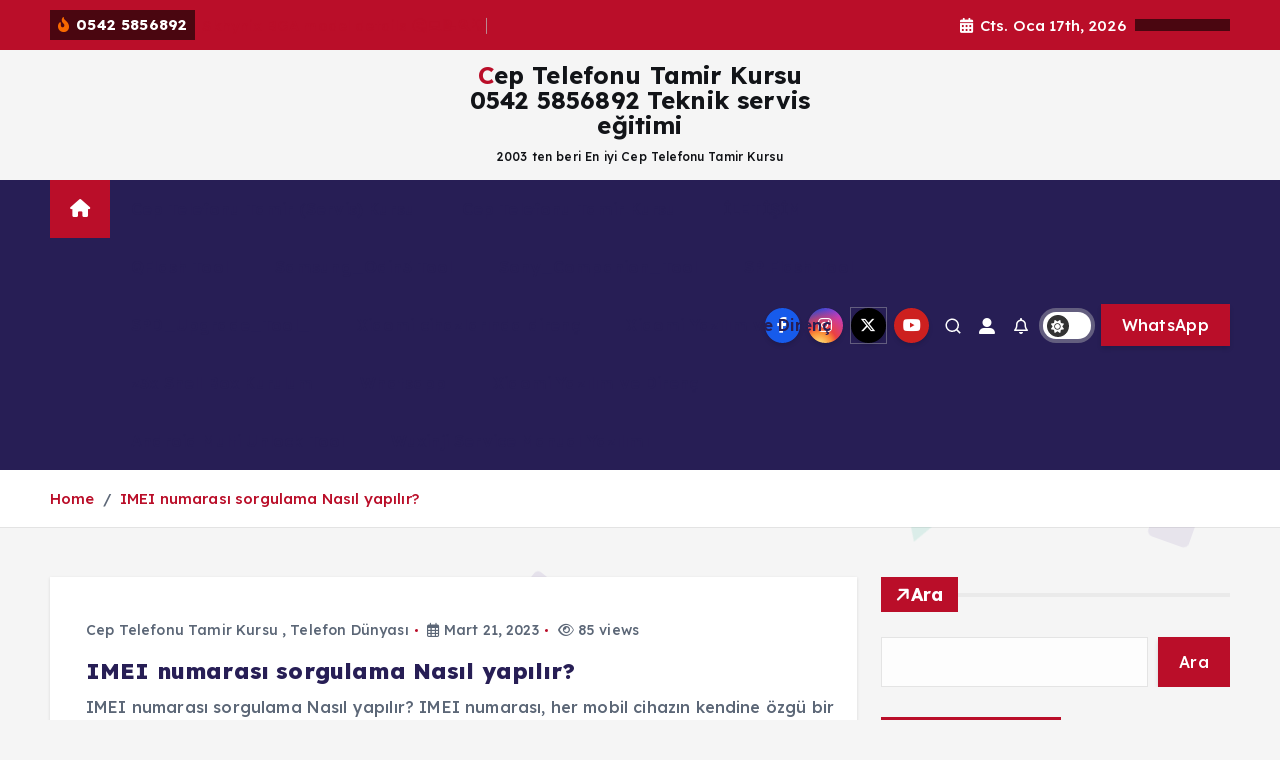

--- FILE ---
content_type: text/html; charset=UTF-8
request_url: https://www.ceptelefonutamirkursu.com/tag/ime-gorunmuyor
body_size: 26724
content:
<!doctype html>
<html dir="ltr" lang="tr" prefix="og: https://ogp.me/ns#" prefix="og: https://ogp.me/ns#">
	<head>
		<meta charset="UTF-8">
		<meta name="viewport" content="width=device-width, initial-scale=1">
		<meta http-equiv="x-ua-compatible" content="ie=edge">
		
		<link rel="profile" href="https://gmpg.org/xfn/11">
		
		
		<!-- All in One SEO 4.9.3 - aioseo.com -->
	<meta name="robots" content="max-image-preview:large" />
	<meta name="google-site-verification" content="emv4v7G1oWS1lozLOnzgIJvqwIFNA-FN4S2EhzGzKT8" />
	<link rel="canonical" href="https://www.ceptelefonutamirkursu.com/tag/ime-gorunmuyor" />
	<meta name="generator" content="All in One SEO (AIOSEO) 4.9.3" />
		<script type="application/ld+json" class="aioseo-schema">
			{"@context":"https:\/\/schema.org","@graph":[{"@type":"BreadcrumbList","@id":"https:\/\/www.ceptelefonutamirkursu.com\/tag\/ime-gorunmuyor#breadcrumblist","itemListElement":[{"@type":"ListItem","@id":"https:\/\/www.ceptelefonutamirkursu.com#listItem","position":1,"name":"Ev","item":"https:\/\/www.ceptelefonutamirkursu.com","nextItem":{"@type":"ListItem","@id":"https:\/\/www.ceptelefonutamirkursu.com\/tag\/ime-gorunmuyor#listItem","name":"ime g\u00f6r\u00fcnm\u00fcyor"}},{"@type":"ListItem","@id":"https:\/\/www.ceptelefonutamirkursu.com\/tag\/ime-gorunmuyor#listItem","position":2,"name":"ime g\u00f6r\u00fcnm\u00fcyor","previousItem":{"@type":"ListItem","@id":"https:\/\/www.ceptelefonutamirkursu.com#listItem","name":"Ev"}}]},{"@type":"CollectionPage","@id":"https:\/\/www.ceptelefonutamirkursu.com\/tag\/ime-gorunmuyor#collectionpage","url":"https:\/\/www.ceptelefonutamirkursu.com\/tag\/ime-gorunmuyor","name":"ime g\u00f6r\u00fcnm\u00fcyor - Cep Telefonu Tamir Kursu 0542 5856892 Teknik servis e\u011fitimi","inLanguage":"tr-TR","isPartOf":{"@id":"https:\/\/www.ceptelefonutamirkursu.com\/#website"},"breadcrumb":{"@id":"https:\/\/www.ceptelefonutamirkursu.com\/tag\/ime-gorunmuyor#breadcrumblist"}},{"@type":"Organization","@id":"https:\/\/www.ceptelefonutamirkursu.com\/#organization","name":"Mert Cep Telefonu Tamir Kursu","description":"Cep Telefonu  Tamir Kursu 0542 5856892 Teknik servis e\u011fitimi - 2003 ten beri En iyi Cep Telefonu Tamir Kursu","url":"https:\/\/www.ceptelefonutamirkursu.com\/","email":"mertstore@gmail.com","telephone":"+905425856892","foundingDate":"2003-07-01","logo":{"@type":"ImageObject","url":"https:\/\/i0.wp.com\/www.ceptelefonutamirkursu.com\/wp-content\/uploads\/2023\/04\/cropped-mertceptelefonutamirkursu.jpg?fit=512%2C512&ssl=1","@id":"https:\/\/www.ceptelefonutamirkursu.com\/tag\/ime-gorunmuyor\/#organizationLogo","width":512,"height":512},"image":{"@id":"https:\/\/www.ceptelefonutamirkursu.com\/tag\/ime-gorunmuyor\/#organizationLogo"},"sameAs":["https:\/\/www.facebook.com\/CeptelefonuTamiriKursu\/?locale=tr_TR","https:\/\/twitter.com\/Mert_cep_tamir","https:\/\/www.instagram.com\/ceptelefonuserviskursu","https:\/\/tr.pinterest.com\/pin\/cep-telefonu-tamir-kursu--329536897742771015\/","https:\/\/www.youtube.com\/user\/harput231970","https:\/\/tr.linkedin.com\/in\/trker-trker-303a9bb8?trk=public_post_follow-view-profile"]},{"@type":"WebSite","@id":"https:\/\/www.ceptelefonutamirkursu.com\/#website","url":"https:\/\/www.ceptelefonutamirkursu.com\/","name":"Cep Telefonu Tamir Kursu 0542 5856892","alternateName":"CEP TELEFON TAM\u0130R KURSU","description":"2003 ten beri En iyi Cep Telefonu Tamir Kursu","inLanguage":"tr-TR","publisher":{"@id":"https:\/\/www.ceptelefonutamirkursu.com\/#organization"}}]}
		</script>
		<!-- All in One SEO -->

<script type="text/plain" data-type="text/javascript">function rgmkInitGoogleMaps(){window.rgmkGoogleMapsCallback=true;try{jQuery(document).trigger("rgmkGoogleMapsLoad")}catch(err){}}</script><meta http-equiv="x-dns-prefetch-control" content="on"><link rel="dns-prefetch" href="" /><!-- Google tag (gtag.js) consent mode dataLayer added by Site Kit -->
<script type="text/plain" id="google_gtagjs-js-consent-mode-data-layer" data-type="text/javascript">
/* <![CDATA[ */
window.dataLayer = window.dataLayer || [];function gtag(){dataLayer.push(arguments);}
gtag('consent', 'default', {"ad_personalization":"denied","ad_storage":"denied","ad_user_data":"denied","analytics_storage":"denied","functionality_storage":"denied","security_storage":"denied","personalization_storage":"denied","region":["AT","BE","BG","CH","CY","CZ","DE","DK","EE","ES","FI","FR","GB","GR","HR","HU","IE","IS","IT","LI","LT","LU","LV","MT","NL","NO","PL","PT","RO","SE","SI","SK"],"wait_for_update":500});
window._googlesitekitConsentCategoryMap = {"statistics":["analytics_storage"],"marketing":["ad_storage","ad_user_data","ad_personalization"],"functional":["functionality_storage","security_storage"],"preferences":["personalization_storage"]};
window._googlesitekitConsents = {"ad_personalization":"denied","ad_storage":"denied","ad_user_data":"denied","analytics_storage":"denied","functionality_storage":"denied","security_storage":"denied","personalization_storage":"denied","region":["AT","BE","BG","CH","CY","CZ","DE","DK","EE","ES","FI","FR","GB","GR","HR","HU","IE","IS","IT","LI","LT","LU","LV","MT","NL","NO","PL","PT","RO","SE","SI","SK"],"wait_for_update":500};
/* ]]> */
</script>
<!-- End Google tag (gtag.js) consent mode dataLayer added by Site Kit -->

<!-- Rank Math&#039;a Göre Arama Motoru Optimizasyonu - https://rankmath.com/ -->
<title>ime görünmüyor - Cep Telefonu Tamir Kursu 0542 5856892 Teknik servis eğitimi</title>
<meta name="robots" content="follow, index, max-snippet:-1, max-video-preview:-1, max-image-preview:large"/>
<link rel="canonical" href="https://www.ceptelefonutamirkursu.com/tag/ime-gorunmuyor" />
<meta property="og:locale" content="tr_TR" />
<meta property="og:type" content="article" />
<meta property="og:title" content="ime görünmüyor arşivleri - Cep Telefonu Tamir Kursu 0542 5856892 Teknik servis eğitimi" />
<meta property="og:url" content="https://www.ceptelefonutamirkursu.com/tag/ime-gorunmuyor" />
<meta property="og:site_name" content="Cep Telefonu Tamir Kursu 0542 5856892" />
<meta property="article:publisher" content="https://www.facebook.com/CeptelefonuTamiriKursu/" />
<meta name="twitter:card" content="summary_large_image" />
<meta name="twitter:title" content="ime görünmüyor arşivleri - Cep Telefonu Tamir Kursu 0542 5856892 Teknik servis eğitimi" />
<meta name="twitter:site" content="@Mert_cep_tamir" />
<meta name="twitter:label1" content="Yazılar" />
<meta name="twitter:data1" content="1" />
<script type="application/ld+json" class="rank-math-schema">{"@context":"https://schema.org","@graph":[{"@type":"Person","@id":"https://www.ceptelefonutamirkursu.com/#person","name":"Cep Telefonu Tamir Kursu 0542 5856892","url":"https://www.ceptelefonutamirkursu.com","sameAs":["https://www.facebook.com/CeptelefonuTamiriKursu/","https://twitter.com/Mert_cep_tamir"],"email":"mertstore@gmail.com","address":{"@type":"PostalAddress","addressCountry":"T\u00fcrkiye","streetAddress":"\u0130STANBUL CADDES\u0130","addressLocality":"BAKIRK\u00d6Y","addressRegion":"\u0130STANBUL"},"telephone":"905425856892"},{"@type":"WebSite","@id":"https://www.ceptelefonutamirkursu.com/#website","url":"https://www.ceptelefonutamirkursu.com","name":"Cep Telefonu Tamir Kursu 0542 5856892","alternateName":"MERT Cep Telefonu Tamir Kursu","publisher":{"@id":"https://www.ceptelefonutamirkursu.com/#person"},"inLanguage":"tr"},{"@type":"BreadcrumbList","@id":"https://www.ceptelefonutamirkursu.com/tag/ime-gorunmuyor#breadcrumb","itemListElement":[{"@type":"ListItem","position":"1","item":{"@id":"https://www.ceptelefonutamirkursu.com","name":"Anasayfa"}},{"@type":"ListItem","position":"2","item":{"@id":"https://www.ceptelefonutamirkursu.com/tag/ime-gorunmuyor","name":"ime g\u00f6r\u00fcnm\u00fcyor"}}]},{"@type":"CollectionPage","@id":"https://www.ceptelefonutamirkursu.com/tag/ime-gorunmuyor#webpage","url":"https://www.ceptelefonutamirkursu.com/tag/ime-gorunmuyor","name":"ime g\u00f6r\u00fcnm\u00fcyor ar\u015fivleri - Cep Telefonu Tamir Kursu 0542 5856892 Teknik servis e\u011fitimi","isPartOf":{"@id":"https://www.ceptelefonutamirkursu.com/#website"},"inLanguage":"tr","breadcrumb":{"@id":"https://www.ceptelefonutamirkursu.com/tag/ime-gorunmuyor#breadcrumb"}}]}</script>
<!-- /Rank Math WordPress SEO eklentisi -->

<link rel='dns-prefetch' href='//www.googletagmanager.com' />
<link rel='dns-prefetch' href='//stats.wp.com' />
<link rel='dns-prefetch' href='//widgets.wp.com' />
<link rel='dns-prefetch' href='//s0.wp.com' />
<link rel='dns-prefetch' href='//0.gravatar.com' />
<link rel='dns-prefetch' href='//1.gravatar.com' />
<link rel='dns-prefetch' href='//2.gravatar.com' />
<link rel='dns-prefetch' href='//v0.wordpress.com' />
<link rel='dns-prefetch' href='//pagead2.googlesyndication.com' />
<link rel='preconnect' href='//i0.wp.com' />
<link rel='preconnect' href='//c0.wp.com' />
<link rel="alternate" type="application/rss+xml" title="Cep Telefonu  Tamir Kursu 0542 5856892 Teknik servis eğitimi &raquo; akışı" href="https://www.ceptelefonutamirkursu.com/feed" />
<link rel="alternate" type="application/rss+xml" title="Cep Telefonu  Tamir Kursu 0542 5856892 Teknik servis eğitimi &raquo; yorum akışı" href="https://www.ceptelefonutamirkursu.com/comments/feed" />
<link rel="alternate" type="application/rss+xml" title="Cep Telefonu  Tamir Kursu 0542 5856892 Teknik servis eğitimi &raquo; ime görünmüyor etiket akışı" href="https://www.ceptelefonutamirkursu.com/tag/ime-gorunmuyor/feed" />
<style id='wp-img-auto-sizes-contain-inline-css' type='text/css'>
img:is([sizes=auto i],[sizes^="auto," i]){contain-intrinsic-size:3000px 1500px}
/*# sourceURL=wp-img-auto-sizes-contain-inline-css */
</style>
<style id='wp-block-library-inline-css' type='text/css'>
:root{--wp-block-synced-color:#7a00df;--wp-block-synced-color--rgb:122,0,223;--wp-bound-block-color:var(--wp-block-synced-color);--wp-editor-canvas-background:#ddd;--wp-admin-theme-color:#007cba;--wp-admin-theme-color--rgb:0,124,186;--wp-admin-theme-color-darker-10:#006ba1;--wp-admin-theme-color-darker-10--rgb:0,107,160.5;--wp-admin-theme-color-darker-20:#005a87;--wp-admin-theme-color-darker-20--rgb:0,90,135;--wp-admin-border-width-focus:2px}@media (min-resolution:192dpi){:root{--wp-admin-border-width-focus:1.5px}}.wp-element-button{cursor:pointer}:root .has-very-light-gray-background-color{background-color:#eee}:root .has-very-dark-gray-background-color{background-color:#313131}:root .has-very-light-gray-color{color:#eee}:root .has-very-dark-gray-color{color:#313131}:root .has-vivid-green-cyan-to-vivid-cyan-blue-gradient-background{background:linear-gradient(135deg,#00d084,#0693e3)}:root .has-purple-crush-gradient-background{background:linear-gradient(135deg,#34e2e4,#4721fb 50%,#ab1dfe)}:root .has-hazy-dawn-gradient-background{background:linear-gradient(135deg,#faaca8,#dad0ec)}:root .has-subdued-olive-gradient-background{background:linear-gradient(135deg,#fafae1,#67a671)}:root .has-atomic-cream-gradient-background{background:linear-gradient(135deg,#fdd79a,#004a59)}:root .has-nightshade-gradient-background{background:linear-gradient(135deg,#330968,#31cdcf)}:root .has-midnight-gradient-background{background:linear-gradient(135deg,#020381,#2874fc)}:root{--wp--preset--font-size--normal:16px;--wp--preset--font-size--huge:42px}.has-regular-font-size{font-size:1em}.has-larger-font-size{font-size:2.625em}.has-normal-font-size{font-size:var(--wp--preset--font-size--normal)}.has-huge-font-size{font-size:var(--wp--preset--font-size--huge)}.has-text-align-center{text-align:center}.has-text-align-left{text-align:left}.has-text-align-right{text-align:right}.has-fit-text{white-space:nowrap!important}#end-resizable-editor-section{display:none}.aligncenter{clear:both}.items-justified-left{justify-content:flex-start}.items-justified-center{justify-content:center}.items-justified-right{justify-content:flex-end}.items-justified-space-between{justify-content:space-between}.screen-reader-text{border:0;clip-path:inset(50%);height:1px;margin:-1px;overflow:hidden;padding:0;position:absolute;width:1px;word-wrap:normal!important}.screen-reader-text:focus{background-color:#ddd;clip-path:none;color:#444;display:block;font-size:1em;height:auto;left:5px;line-height:normal;padding:15px 23px 14px;text-decoration:none;top:5px;width:auto;z-index:100000}html :where(.has-border-color){border-style:solid}html :where([style*=border-top-color]){border-top-style:solid}html :where([style*=border-right-color]){border-right-style:solid}html :where([style*=border-bottom-color]){border-bottom-style:solid}html :where([style*=border-left-color]){border-left-style:solid}html :where([style*=border-width]){border-style:solid}html :where([style*=border-top-width]){border-top-style:solid}html :where([style*=border-right-width]){border-right-style:solid}html :where([style*=border-bottom-width]){border-bottom-style:solid}html :where([style*=border-left-width]){border-left-style:solid}html :where(img[class*=wp-image-]){height:auto;max-width:100%}:where(figure){margin:0 0 1em}html :where(.is-position-sticky){--wp-admin--admin-bar--position-offset:var(--wp-admin--admin-bar--height,0px)}@media screen and (max-width:600px){html :where(.is-position-sticky){--wp-admin--admin-bar--position-offset:0px}}

/*# sourceURL=wp-block-library-inline-css */
</style><style id='wp-block-heading-inline-css' type='text/css'>
h1:where(.wp-block-heading).has-background,h2:where(.wp-block-heading).has-background,h3:where(.wp-block-heading).has-background,h4:where(.wp-block-heading).has-background,h5:where(.wp-block-heading).has-background,h6:where(.wp-block-heading).has-background{padding:1.25em 2.375em}h1.has-text-align-left[style*=writing-mode]:where([style*=vertical-lr]),h1.has-text-align-right[style*=writing-mode]:where([style*=vertical-rl]),h2.has-text-align-left[style*=writing-mode]:where([style*=vertical-lr]),h2.has-text-align-right[style*=writing-mode]:where([style*=vertical-rl]),h3.has-text-align-left[style*=writing-mode]:where([style*=vertical-lr]),h3.has-text-align-right[style*=writing-mode]:where([style*=vertical-rl]),h4.has-text-align-left[style*=writing-mode]:where([style*=vertical-lr]),h4.has-text-align-right[style*=writing-mode]:where([style*=vertical-rl]),h5.has-text-align-left[style*=writing-mode]:where([style*=vertical-lr]),h5.has-text-align-right[style*=writing-mode]:where([style*=vertical-rl]),h6.has-text-align-left[style*=writing-mode]:where([style*=vertical-lr]),h6.has-text-align-right[style*=writing-mode]:where([style*=vertical-rl]){rotate:180deg}
/*# sourceURL=https://c0.wp.com/c/6.9/wp-includes/blocks/heading/style.min.css */
</style>
<style id='wp-block-latest-comments-inline-css' type='text/css'>
ol.wp-block-latest-comments{box-sizing:border-box;margin-left:0}:where(.wp-block-latest-comments:not([style*=line-height] .wp-block-latest-comments__comment)){line-height:1.1}:where(.wp-block-latest-comments:not([style*=line-height] .wp-block-latest-comments__comment-excerpt p)){line-height:1.8}.has-dates :where(.wp-block-latest-comments:not([style*=line-height])),.has-excerpts :where(.wp-block-latest-comments:not([style*=line-height])){line-height:1.5}.wp-block-latest-comments .wp-block-latest-comments{padding-left:0}.wp-block-latest-comments__comment{list-style:none;margin-bottom:1em}.has-avatars .wp-block-latest-comments__comment{list-style:none;min-height:2.25em}.has-avatars .wp-block-latest-comments__comment .wp-block-latest-comments__comment-excerpt,.has-avatars .wp-block-latest-comments__comment .wp-block-latest-comments__comment-meta{margin-left:3.25em}.wp-block-latest-comments__comment-excerpt p{font-size:.875em;margin:.36em 0 1.4em}.wp-block-latest-comments__comment-date{display:block;font-size:.75em}.wp-block-latest-comments .avatar,.wp-block-latest-comments__comment-avatar{border-radius:1.5em;display:block;float:left;height:2.5em;margin-right:.75em;width:2.5em}.wp-block-latest-comments[class*=-font-size] a,.wp-block-latest-comments[style*=font-size] a{font-size:inherit}
/*# sourceURL=https://c0.wp.com/c/6.9/wp-includes/blocks/latest-comments/style.min.css */
</style>
<style id='wp-block-latest-posts-inline-css' type='text/css'>
.wp-block-latest-posts{box-sizing:border-box}.wp-block-latest-posts.alignleft{margin-right:2em}.wp-block-latest-posts.alignright{margin-left:2em}.wp-block-latest-posts.wp-block-latest-posts__list{list-style:none}.wp-block-latest-posts.wp-block-latest-posts__list li{clear:both;overflow-wrap:break-word}.wp-block-latest-posts.is-grid{display:flex;flex-wrap:wrap}.wp-block-latest-posts.is-grid li{margin:0 1.25em 1.25em 0;width:100%}@media (min-width:600px){.wp-block-latest-posts.columns-2 li{width:calc(50% - .625em)}.wp-block-latest-posts.columns-2 li:nth-child(2n){margin-right:0}.wp-block-latest-posts.columns-3 li{width:calc(33.33333% - .83333em)}.wp-block-latest-posts.columns-3 li:nth-child(3n){margin-right:0}.wp-block-latest-posts.columns-4 li{width:calc(25% - .9375em)}.wp-block-latest-posts.columns-4 li:nth-child(4n){margin-right:0}.wp-block-latest-posts.columns-5 li{width:calc(20% - 1em)}.wp-block-latest-posts.columns-5 li:nth-child(5n){margin-right:0}.wp-block-latest-posts.columns-6 li{width:calc(16.66667% - 1.04167em)}.wp-block-latest-posts.columns-6 li:nth-child(6n){margin-right:0}}:root :where(.wp-block-latest-posts.is-grid){padding:0}:root :where(.wp-block-latest-posts.wp-block-latest-posts__list){padding-left:0}.wp-block-latest-posts__post-author,.wp-block-latest-posts__post-date{display:block;font-size:.8125em}.wp-block-latest-posts__post-excerpt,.wp-block-latest-posts__post-full-content{margin-bottom:1em;margin-top:.5em}.wp-block-latest-posts__featured-image a{display:inline-block}.wp-block-latest-posts__featured-image img{height:auto;max-width:100%;width:auto}.wp-block-latest-posts__featured-image.alignleft{float:left;margin-right:1em}.wp-block-latest-posts__featured-image.alignright{float:right;margin-left:1em}.wp-block-latest-posts__featured-image.aligncenter{margin-bottom:1em;text-align:center}
/*# sourceURL=https://c0.wp.com/c/6.9/wp-includes/blocks/latest-posts/style.min.css */
</style>
<style id='wp-block-search-inline-css' type='text/css'>
.wp-block-search__button{margin-left:10px;word-break:normal}.wp-block-search__button.has-icon{line-height:0}.wp-block-search__button svg{height:1.25em;min-height:24px;min-width:24px;width:1.25em;fill:currentColor;vertical-align:text-bottom}:where(.wp-block-search__button){border:1px solid #ccc;padding:6px 10px}.wp-block-search__inside-wrapper{display:flex;flex:auto;flex-wrap:nowrap;max-width:100%}.wp-block-search__label{width:100%}.wp-block-search.wp-block-search__button-only .wp-block-search__button{box-sizing:border-box;display:flex;flex-shrink:0;justify-content:center;margin-left:0;max-width:100%}.wp-block-search.wp-block-search__button-only .wp-block-search__inside-wrapper{min-width:0!important;transition-property:width}.wp-block-search.wp-block-search__button-only .wp-block-search__input{flex-basis:100%;transition-duration:.3s}.wp-block-search.wp-block-search__button-only.wp-block-search__searchfield-hidden,.wp-block-search.wp-block-search__button-only.wp-block-search__searchfield-hidden .wp-block-search__inside-wrapper{overflow:hidden}.wp-block-search.wp-block-search__button-only.wp-block-search__searchfield-hidden .wp-block-search__input{border-left-width:0!important;border-right-width:0!important;flex-basis:0;flex-grow:0;margin:0;min-width:0!important;padding-left:0!important;padding-right:0!important;width:0!important}:where(.wp-block-search__input){appearance:none;border:1px solid #949494;flex-grow:1;font-family:inherit;font-size:inherit;font-style:inherit;font-weight:inherit;letter-spacing:inherit;line-height:inherit;margin-left:0;margin-right:0;min-width:3rem;padding:8px;text-decoration:unset!important;text-transform:inherit}:where(.wp-block-search__button-inside .wp-block-search__inside-wrapper){background-color:#fff;border:1px solid #949494;box-sizing:border-box;padding:4px}:where(.wp-block-search__button-inside .wp-block-search__inside-wrapper) .wp-block-search__input{border:none;border-radius:0;padding:0 4px}:where(.wp-block-search__button-inside .wp-block-search__inside-wrapper) .wp-block-search__input:focus{outline:none}:where(.wp-block-search__button-inside .wp-block-search__inside-wrapper) :where(.wp-block-search__button){padding:4px 8px}.wp-block-search.aligncenter .wp-block-search__inside-wrapper{margin:auto}.wp-block[data-align=right] .wp-block-search.wp-block-search__button-only .wp-block-search__inside-wrapper{float:right}
/*# sourceURL=https://c0.wp.com/c/6.9/wp-includes/blocks/search/style.min.css */
</style>
<style id='wp-block-group-inline-css' type='text/css'>
.wp-block-group{box-sizing:border-box}:where(.wp-block-group.wp-block-group-is-layout-constrained){position:relative}
/*# sourceURL=https://c0.wp.com/c/6.9/wp-includes/blocks/group/style.min.css */
</style>
<style id='global-styles-inline-css' type='text/css'>
:root{--wp--preset--aspect-ratio--square: 1;--wp--preset--aspect-ratio--4-3: 4/3;--wp--preset--aspect-ratio--3-4: 3/4;--wp--preset--aspect-ratio--3-2: 3/2;--wp--preset--aspect-ratio--2-3: 2/3;--wp--preset--aspect-ratio--16-9: 16/9;--wp--preset--aspect-ratio--9-16: 9/16;--wp--preset--color--black: #000000;--wp--preset--color--cyan-bluish-gray: #abb8c3;--wp--preset--color--white: #ffffff;--wp--preset--color--pale-pink: #f78da7;--wp--preset--color--vivid-red: #cf2e2e;--wp--preset--color--luminous-vivid-orange: #ff6900;--wp--preset--color--luminous-vivid-amber: #fcb900;--wp--preset--color--light-green-cyan: #7bdcb5;--wp--preset--color--vivid-green-cyan: #00d084;--wp--preset--color--pale-cyan-blue: #8ed1fc;--wp--preset--color--vivid-cyan-blue: #0693e3;--wp--preset--color--vivid-purple: #9b51e0;--wp--preset--gradient--vivid-cyan-blue-to-vivid-purple: linear-gradient(135deg,rgb(6,147,227) 0%,rgb(155,81,224) 100%);--wp--preset--gradient--light-green-cyan-to-vivid-green-cyan: linear-gradient(135deg,rgb(122,220,180) 0%,rgb(0,208,130) 100%);--wp--preset--gradient--luminous-vivid-amber-to-luminous-vivid-orange: linear-gradient(135deg,rgb(252,185,0) 0%,rgb(255,105,0) 100%);--wp--preset--gradient--luminous-vivid-orange-to-vivid-red: linear-gradient(135deg,rgb(255,105,0) 0%,rgb(207,46,46) 100%);--wp--preset--gradient--very-light-gray-to-cyan-bluish-gray: linear-gradient(135deg,rgb(238,238,238) 0%,rgb(169,184,195) 100%);--wp--preset--gradient--cool-to-warm-spectrum: linear-gradient(135deg,rgb(74,234,220) 0%,rgb(151,120,209) 20%,rgb(207,42,186) 40%,rgb(238,44,130) 60%,rgb(251,105,98) 80%,rgb(254,248,76) 100%);--wp--preset--gradient--blush-light-purple: linear-gradient(135deg,rgb(255,206,236) 0%,rgb(152,150,240) 100%);--wp--preset--gradient--blush-bordeaux: linear-gradient(135deg,rgb(254,205,165) 0%,rgb(254,45,45) 50%,rgb(107,0,62) 100%);--wp--preset--gradient--luminous-dusk: linear-gradient(135deg,rgb(255,203,112) 0%,rgb(199,81,192) 50%,rgb(65,88,208) 100%);--wp--preset--gradient--pale-ocean: linear-gradient(135deg,rgb(255,245,203) 0%,rgb(182,227,212) 50%,rgb(51,167,181) 100%);--wp--preset--gradient--electric-grass: linear-gradient(135deg,rgb(202,248,128) 0%,rgb(113,206,126) 100%);--wp--preset--gradient--midnight: linear-gradient(135deg,rgb(2,3,129) 0%,rgb(40,116,252) 100%);--wp--preset--font-size--small: 13px;--wp--preset--font-size--medium: 20px;--wp--preset--font-size--large: 36px;--wp--preset--font-size--x-large: 42px;--wp--preset--spacing--20: 0.44rem;--wp--preset--spacing--30: 0.67rem;--wp--preset--spacing--40: 1rem;--wp--preset--spacing--50: 1.5rem;--wp--preset--spacing--60: 2.25rem;--wp--preset--spacing--70: 3.38rem;--wp--preset--spacing--80: 5.06rem;--wp--preset--shadow--natural: 6px 6px 9px rgba(0, 0, 0, 0.2);--wp--preset--shadow--deep: 12px 12px 50px rgba(0, 0, 0, 0.4);--wp--preset--shadow--sharp: 6px 6px 0px rgba(0, 0, 0, 0.2);--wp--preset--shadow--outlined: 6px 6px 0px -3px rgb(255, 255, 255), 6px 6px rgb(0, 0, 0);--wp--preset--shadow--crisp: 6px 6px 0px rgb(0, 0, 0);}:where(.is-layout-flex){gap: 0.5em;}:where(.is-layout-grid){gap: 0.5em;}body .is-layout-flex{display: flex;}.is-layout-flex{flex-wrap: wrap;align-items: center;}.is-layout-flex > :is(*, div){margin: 0;}body .is-layout-grid{display: grid;}.is-layout-grid > :is(*, div){margin: 0;}:where(.wp-block-columns.is-layout-flex){gap: 2em;}:where(.wp-block-columns.is-layout-grid){gap: 2em;}:where(.wp-block-post-template.is-layout-flex){gap: 1.25em;}:where(.wp-block-post-template.is-layout-grid){gap: 1.25em;}.has-black-color{color: var(--wp--preset--color--black) !important;}.has-cyan-bluish-gray-color{color: var(--wp--preset--color--cyan-bluish-gray) !important;}.has-white-color{color: var(--wp--preset--color--white) !important;}.has-pale-pink-color{color: var(--wp--preset--color--pale-pink) !important;}.has-vivid-red-color{color: var(--wp--preset--color--vivid-red) !important;}.has-luminous-vivid-orange-color{color: var(--wp--preset--color--luminous-vivid-orange) !important;}.has-luminous-vivid-amber-color{color: var(--wp--preset--color--luminous-vivid-amber) !important;}.has-light-green-cyan-color{color: var(--wp--preset--color--light-green-cyan) !important;}.has-vivid-green-cyan-color{color: var(--wp--preset--color--vivid-green-cyan) !important;}.has-pale-cyan-blue-color{color: var(--wp--preset--color--pale-cyan-blue) !important;}.has-vivid-cyan-blue-color{color: var(--wp--preset--color--vivid-cyan-blue) !important;}.has-vivid-purple-color{color: var(--wp--preset--color--vivid-purple) !important;}.has-black-background-color{background-color: var(--wp--preset--color--black) !important;}.has-cyan-bluish-gray-background-color{background-color: var(--wp--preset--color--cyan-bluish-gray) !important;}.has-white-background-color{background-color: var(--wp--preset--color--white) !important;}.has-pale-pink-background-color{background-color: var(--wp--preset--color--pale-pink) !important;}.has-vivid-red-background-color{background-color: var(--wp--preset--color--vivid-red) !important;}.has-luminous-vivid-orange-background-color{background-color: var(--wp--preset--color--luminous-vivid-orange) !important;}.has-luminous-vivid-amber-background-color{background-color: var(--wp--preset--color--luminous-vivid-amber) !important;}.has-light-green-cyan-background-color{background-color: var(--wp--preset--color--light-green-cyan) !important;}.has-vivid-green-cyan-background-color{background-color: var(--wp--preset--color--vivid-green-cyan) !important;}.has-pale-cyan-blue-background-color{background-color: var(--wp--preset--color--pale-cyan-blue) !important;}.has-vivid-cyan-blue-background-color{background-color: var(--wp--preset--color--vivid-cyan-blue) !important;}.has-vivid-purple-background-color{background-color: var(--wp--preset--color--vivid-purple) !important;}.has-black-border-color{border-color: var(--wp--preset--color--black) !important;}.has-cyan-bluish-gray-border-color{border-color: var(--wp--preset--color--cyan-bluish-gray) !important;}.has-white-border-color{border-color: var(--wp--preset--color--white) !important;}.has-pale-pink-border-color{border-color: var(--wp--preset--color--pale-pink) !important;}.has-vivid-red-border-color{border-color: var(--wp--preset--color--vivid-red) !important;}.has-luminous-vivid-orange-border-color{border-color: var(--wp--preset--color--luminous-vivid-orange) !important;}.has-luminous-vivid-amber-border-color{border-color: var(--wp--preset--color--luminous-vivid-amber) !important;}.has-light-green-cyan-border-color{border-color: var(--wp--preset--color--light-green-cyan) !important;}.has-vivid-green-cyan-border-color{border-color: var(--wp--preset--color--vivid-green-cyan) !important;}.has-pale-cyan-blue-border-color{border-color: var(--wp--preset--color--pale-cyan-blue) !important;}.has-vivid-cyan-blue-border-color{border-color: var(--wp--preset--color--vivid-cyan-blue) !important;}.has-vivid-purple-border-color{border-color: var(--wp--preset--color--vivid-purple) !important;}.has-vivid-cyan-blue-to-vivid-purple-gradient-background{background: var(--wp--preset--gradient--vivid-cyan-blue-to-vivid-purple) !important;}.has-light-green-cyan-to-vivid-green-cyan-gradient-background{background: var(--wp--preset--gradient--light-green-cyan-to-vivid-green-cyan) !important;}.has-luminous-vivid-amber-to-luminous-vivid-orange-gradient-background{background: var(--wp--preset--gradient--luminous-vivid-amber-to-luminous-vivid-orange) !important;}.has-luminous-vivid-orange-to-vivid-red-gradient-background{background: var(--wp--preset--gradient--luminous-vivid-orange-to-vivid-red) !important;}.has-very-light-gray-to-cyan-bluish-gray-gradient-background{background: var(--wp--preset--gradient--very-light-gray-to-cyan-bluish-gray) !important;}.has-cool-to-warm-spectrum-gradient-background{background: var(--wp--preset--gradient--cool-to-warm-spectrum) !important;}.has-blush-light-purple-gradient-background{background: var(--wp--preset--gradient--blush-light-purple) !important;}.has-blush-bordeaux-gradient-background{background: var(--wp--preset--gradient--blush-bordeaux) !important;}.has-luminous-dusk-gradient-background{background: var(--wp--preset--gradient--luminous-dusk) !important;}.has-pale-ocean-gradient-background{background: var(--wp--preset--gradient--pale-ocean) !important;}.has-electric-grass-gradient-background{background: var(--wp--preset--gradient--electric-grass) !important;}.has-midnight-gradient-background{background: var(--wp--preset--gradient--midnight) !important;}.has-small-font-size{font-size: var(--wp--preset--font-size--small) !important;}.has-medium-font-size{font-size: var(--wp--preset--font-size--medium) !important;}.has-large-font-size{font-size: var(--wp--preset--font-size--large) !important;}.has-x-large-font-size{font-size: var(--wp--preset--font-size--x-large) !important;}
/*# sourceURL=global-styles-inline-css */
</style>

<style id='classic-theme-styles-inline-css' type='text/css'>
/*! This file is auto-generated */
.wp-block-button__link{color:#fff;background-color:#32373c;border-radius:9999px;box-shadow:none;text-decoration:none;padding:calc(.667em + 2px) calc(1.333em + 2px);font-size:1.125em}.wp-block-file__button{background:#32373c;color:#fff;text-decoration:none}
/*# sourceURL=/wp-includes/css/classic-themes.min.css */
</style>
<link rel='stylesheet' id='wpo_min-header-0-css' href='https://www.ceptelefonutamirkursu.com/wp-content/cache/wpo-minify/1768390829/assets/wpo-minify-header-99de5ec7.min.css' type='text/css' media='all' />
<link rel='stylesheet' id='jetpack_likes-css' href='https://c0.wp.com/p/jetpack/15.4/modules/likes/style.css' type='text/css' media='all' />
<link rel='stylesheet' id='wpo_min-header-2-css' href='https://www.ceptelefonutamirkursu.com/wp-content/cache/wpo-minify/1768390829/assets/wpo-minify-header-0e351fa4.min.css' type='text/css' media='all' />
<script type="text/javascript" id="jquery-core-js" data-src="https://c0.wp.com/c/6.9/wp-includes/js/jquery/jquery.min.js"></script>
<script type="text/javascript" id="jquery-migrate-js" data-src="https://c0.wp.com/c/6.9/wp-includes/js/jquery/jquery-migrate.min.js"></script>
<script type="text/javascript" id="wpo_min-header-2-js" data-src="https://www.ceptelefonutamirkursu.com/wp-content/cache/wpo-minify/1768390829/assets/wpo-minify-header-571206c7.min.js"></script>

<!-- Site Kit tarafından eklenen Google etiketi (gtag.js) snippet&#039;i -->
<!-- Google Analytics snippet added by Site Kit -->
<script type="text/javascript" id="google_gtagjs-js" async="" data-src="https://www.googletagmanager.com/gtag/js?id=GT-MKR87KR"></script>
<script type="text/plain" id="google_gtagjs-js-after" data-type="text/javascript">
/* <![CDATA[ */
window.dataLayer = window.dataLayer || [];function gtag(){dataLayer.push(arguments);}
gtag("set","linker",{"domains":["www.ceptelefonutamirkursu.com"]});
gtag("js", new Date());
gtag("set", "developer_id.dZTNiMT", true);
gtag("config", "GT-MKR87KR");
 window._googlesitekit = window._googlesitekit || {}; window._googlesitekit.throttledEvents = []; window._googlesitekit.gtagEvent = (name, data) => { var key = JSON.stringify( { name, data } ); if ( !! window._googlesitekit.throttledEvents[ key ] ) { return; } window._googlesitekit.throttledEvents[ key ] = true; setTimeout( () => { delete window._googlesitekit.throttledEvents[ key ]; }, 5 ); gtag( "event", name, { ...data, event_source: "site-kit" } ); }; 
//# sourceURL=google_gtagjs-js-after
/* ]]> */
</script>
<link rel="https://api.w.org/" href="https://www.ceptelefonutamirkursu.com/wp-json/" /><link rel="alternate" title="JSON" type="application/json" href="https://www.ceptelefonutamirkursu.com/wp-json/wp/v2/tags/82" /><link rel="EditURI" type="application/rsd+xml" title="RSD" href="https://www.ceptelefonutamirkursu.com/xmlrpc.php?rsd" />
<meta name="generator" content="Site Kit by Google 1.170.0" />
<!-- Meta Tags for SEO -->
<meta name='keywords' content='Cep telefonu tamir kursu cep telefonu tamir kursu fiyatları, İstanbul telefon tamir eğitimi, Apple tamir kursu, Xiaomi imei, tamir eğitimi, en iyi cep telefonu tamir kursu Sertifikalı, Cep Telefonu  Tamir Kursu 0542 5856892 Teknik servis eğitimi'>

	<style>img#wpstats{display:none}</style>
		<!-- Analytics by WP Statistics - https://wp-statistics.com -->

<!-- Site Kit tarafından eklenen Google AdSense meta etiketleri -->
<meta name="google-adsense-platform-account" content="ca-host-pub-2644536267352236">
<meta name="google-adsense-platform-domain" content="sitekit.withgoogle.com">
<!-- Site Kit tarafından eklenen Google AdSense meta etiketlerine son verin -->
	<style type="text/css">
			body header .site--logo .site--title,
		body header .site--logo .site--description {
			color: #121418;
		}
		</style>
	
<!-- Google Tag Manager snippet added by Site Kit -->
<script type="text/plain" data-type="text/javascript">
/* <![CDATA[ */

			( function( w, d, s, l, i ) {
				w[l] = w[l] || [];
				w[l].push( {'gtm.start': new Date().getTime(), event: 'gtm.js'} );
				var f = d.getElementsByTagName( s )[0],
					j = d.createElement( s ), dl = l != 'dataLayer' ? '&l=' + l : '';
				j.async = true;
				j.src = 'https://www.googletagmanager.com/gtm.js?id=' + i + dl;
				f.parentNode.insertBefore( j, f );
			} )( window, document, 'script', 'dataLayer', 'GTM-WTJHDD9J' );
			
/* ]]> */
</script>

<!-- End Google Tag Manager snippet added by Site Kit -->

<!-- Google AdSense snippet added by Site Kit -->
<script type="text/javascript" async="async" crossorigin="anonymous" data-src="https://pagead2.googlesyndication.com/pagead/js/adsbygoogle.js?client=ca-pub-6386892918713455&amp;host=ca-host-pub-2644536267352236"></script>

<!-- End Google AdSense snippet added by Site Kit -->
<link rel="icon" href="https://i0.wp.com/www.ceptelefonutamirkursu.com/wp-content/uploads/2023/04/cropped-mertceptelefonutamirkursu.jpg?fit=32%2C32&#038;ssl=1" sizes="32x32" />
<link rel="icon" href="https://i0.wp.com/www.ceptelefonutamirkursu.com/wp-content/uploads/2023/04/cropped-mertceptelefonutamirkursu.jpg?fit=192%2C192&#038;ssl=1" sizes="192x192" />
<link rel="apple-touch-icon" href="https://i0.wp.com/www.ceptelefonutamirkursu.com/wp-content/uploads/2023/04/cropped-mertceptelefonutamirkursu.jpg?fit=180%2C180&#038;ssl=1" />
<meta name="msapplication-TileImage" content="https://i0.wp.com/www.ceptelefonutamirkursu.com/wp-content/uploads/2023/04/cropped-mertceptelefonutamirkursu.jpg?fit=270%2C270&#038;ssl=1" />
	</head>
<body data-rsssl=1 class="archive tag tag-ime-gorunmuyor tag-82 wp-theme-newsmunch wp-child-theme-newsalert newsalert dt-section--title-five hfeed sticky-sidebar btn--effect-one">
		<!-- Google Tag Manager (noscript) snippet added by Site Kit -->
		<noscript>
			<iframe src="https://www.googletagmanager.com/ns.html?id=GTM-WTJHDD9J" height="0" width="0" style="display:none;visibility:hidden"></iframe>
		</noscript>
		<!-- End Google Tag Manager (noscript) snippet added by Site Kit -->
			 <div class="dt_readingbar-wrapper">
        <div class="dt_readingbar"></div>
    </div>
	<div id="page" class="site">
		<a class="skip-link screen-reader-text" href="#content">İçeriğe atla</a>
	
	<header id="dt_header" class="dt_header header--four menu_active-three">
	<div class="dt_header-inner">
					<div class="dt_header-topbar dt-d-lg-block dt-d-none">
					<div class="dt-container-md">
		<div class="dt-row">
			<div class="dt-col-lg-7 dt-col-12">
				<div class="dt_header-wrap left">
							<div class="widget dt-news-headline">
							<strong class="dt-news-heading"><i class="fas fa-fire-alt"></i> 0542 5856892 </strong>
						<span class="dt_heading dt_heading_2">
				<span class="dt_heading_inner">
					<b class="is_on"><a href="https://www.ceptelefonutamirkursu.com/cep_tamir_kursu/skhynix-bga-model-details-%f0%9f%a4%94%f0%9f%92%bb%f0%9f%93%9d%f0%9f%94%8d%f0%9f%92%a1.html" rel="bookmark">Skhynix BGA model details 🤔💻📝🔍💡</a></b><b class=""><a href="https://www.ceptelefonutamirkursu.com/iphone_tamir_kursu/jcid-v1s-pro-ve-iphone-11-serisinde-takim-aktarma.html" rel="bookmark">JCID V1s Pro ve iPhone 11 serisinde “takım aktarma”</a></b><b class=""><a href="https://www.ceptelefonutamirkursu.com/iphone_tamir_kursu/ch341a-ile-iphone-bios-eeprom-programlama.html" rel="bookmark">CH341A ile iPhone BIOS/EEPROM programlama</a></b><b class=""><a href="https://www.ceptelefonutamirkursu.com/iphone_tamir_kursu/iphoneda-eeprom-aktarma-programlama-temel-bilgiler.html" rel="bookmark">iPhone’da EEPROM Aktarma &#8211; Programlama Temel Bilgiler</a></b><b class=""><a href="https://www.ceptelefonutamirkursu.com/laptop-macbook-tamir-kursu/laptop-tamir-kursu-teknik-araclarin-islevleri.html" rel="bookmark">Laptop tamir kursu  Teknik Araçların İşlevleri-2</a></b><b class=""><a href="https://www.ceptelefonutamirkursu.com/laptop-macbook-tamir-kursu/teknik-araclarin-islevleri.html" rel="bookmark">Teknik Araçların İşlevleri</a></b><b class=""><a href="https://www.ceptelefonutamirkursu.com/cep_tamir_kursu/dial-diag-port-codes.html" rel="bookmark">Dial DIAG PORT Codes</a></b><b class=""><a href="https://www.ceptelefonutamirkursu.com/cep_tamir_kursu/redmi-note-12-topaz-tapaz-hyperos-2-imei-repair.html" rel="bookmark">Redmi Note 12 (Topaz &#038; Tapaz)  HyperOS 2 – IMEI Repair</a></b><b class=""><a href="https://www.ceptelefonutamirkursu.com/telefon-dunyasi/xiaomi-17-ultra-cinde-tanitildi.html" rel="bookmark">Xiaomi 17 Ultra Çin&#8217;de tanıtıldı.</a></b><b class=""><a href="https://www.ceptelefonutamirkursu.com/cep_tamir_kursu/11s-ufs-degisimi-sonrasi-orange-state-geldi-eng-yukledim-dft-den-logodan-sonra-fastboota-atti.html" rel="bookmark">11s ufs değişimi sonrası Orange state geldi eng yükledim dft den logodan sonra fastboota attı</a></b><b class=""><a href="https://www.ceptelefonutamirkursu.com/cep_tamir_kursu/mobil-cihazlarin-guvenlik-bolumlerine-cpu-tabanli-yaklasim.html" rel="bookmark">Mobil Cihazların Güvenlik Bölümlerine CPU tabanlı yaklaşım</a></b><b class=""><a href="https://www.ceptelefonutamirkursu.com/cep_tamir_kursu/mtk-universal-boot-sequence-mtk-evrensel-onyukleme-dizisi.html" rel="bookmark"> “MTK universal boot sequence” (MTK evrensel önyükleme dizisi) </a></b><b class=""><a href="https://www.ceptelefonutamirkursu.com/cep_tamir_kursu/cep-telefonu-tamircisi-ne-kadar-kazaniyor.html" rel="bookmark">Cep Telefonu Tamircisi Ne Kadar Kazanıyor?</a></b><b class=""><a href="https://www.ceptelefonutamirkursu.com/cep_tamir_kursu/samsung-a03-batarya-sicakligi-uyarisi.html" rel="bookmark">Samsung A03 Batarya sıcaklığı uyarısı</a></b><b class=""><a href="https://www.ceptelefonutamirkursu.com/cep_tamir_kursu/jcid-v15pm-mipi-2si-1-arada-ekran-karsilastirma-modulu.html" rel="bookmark">JCID V15PM MIPI 2&#8217;si 1 Arada Ekran Karşılaştırma Modülü</a></b><b class=""><a href="https://www.ceptelefonutamirkursu.com/laptop-macbook-tamir-kursu/run-penceresine-yazarsaniz-windowstaki-gizli-ve-kullanisli-araclara-erisebileceginiz.html" rel="bookmark">RUN penceresine yazarsanız Windows&#8217;taki gizli ve kullanışlı araçlara erişebileceğiniz önemli şeyler</a></b><b class=""><a href="https://www.ceptelefonutamirkursu.com/cep_tamir_kursu/f64-jtag-temel-bilgiler-4.html" rel="bookmark">F64 Jtag Temel Bilgiler-4</a></b><b class=""><a href="https://www.ceptelefonutamirkursu.com/cep_tamir_kursu/f64-jtag-temel-bilgiler-3.html" rel="bookmark">F64 Jtag Temel Bilgiler-3</a></b><b class=""><a href="https://www.ceptelefonutamirkursu.com/cep_tamir_kursu/f64-jtag-temel-bilgiler-2.html" rel="bookmark">F64 Jtag Temel Bilgiler-2</a></b><b class=""><a href="https://www.ceptelefonutamirkursu.com/cep_tamir_kursu/f64-jtag-temel-bilgiler.html" rel="bookmark">F64 Jtag Temel Bilgiler</a></b><b class=""><a href="https://www.ceptelefonutamirkursu.com/cep_tamir_kursu/farkli-surumlerdeki-jcid-true-ton-onarim-adaptorleri.html" rel="bookmark">Farklı sürümlerdeki JCID true ton onarım adaptörleri</a></b><b class=""><a href="https://www.ceptelefonutamirkursu.com/cep_tamir_kursu/cep-telefonu-tamir-kursu-3.html" rel="bookmark">Cep telefonu tamir kursu</a></b><b class=""><a href="https://www.ceptelefonutamirkursu.com/laptop-macbook-tamir-kursu/notebook-tamir-kursu.html" rel="bookmark">Notebook Tamir Kursu</a></b><b class=""><a href="https://www.ceptelefonutamirkursu.com/laptop-macbook-tamir-kursu/bilgisayar-tamir-servisi-guvenilir-cozumun-adresi.html" rel="bookmark">Bilgisayar Tamir Servisi: Güvenilir Çözümün Adresi</a></b><b class=""><a href="https://www.ceptelefonutamirkursu.com/iphone_tamir_kursu/iphone-12-dokunmatik-calismiyor.html" rel="bookmark">Iphone 12 dokunmatik çalışmıyor</a></b><b class=""><a href="https://www.ceptelefonutamirkursu.com/iphone_tamir_kursu/iphone-16-promax-isi-uyarisi-cozumu.html" rel="bookmark">Iphone 16 promax ısı uyarısı çözümü</a></b><b class=""><a href="https://www.ceptelefonutamirkursu.com/cep_tamir_kursu/iphone-17-wifi-ic-arizasi.html" rel="bookmark">Iphone 17 wifi ic arızası</a></b><b class=""><a href="https://www.ceptelefonutamirkursu.com/iphone_tamir_kursu/v15pm-ekran-test-cihazi-tek-cihaz-tum-ekranlar.html" rel="bookmark">V15PM Ekran Test Cihazı — Tek Cihaz. Tüm Ekranlar.</a></b><b class=""><a href="https://www.ceptelefonutamirkursu.com/cep_tamir_kursu/octoplus-frp-tool-v-2-9-5-0-android-16da-frpyi-sifirlama.html" rel="bookmark">Octoplus FRP Tool v.2.9.5.0 Android 16&#8217;da FRP&#8217;yi sıfırlama</a></b><b class=""><a href="https://www.ceptelefonutamirkursu.com/cep_tamir_kursu/chimera-guncellemesi-samsung-android-16-frp-kaldirma.html" rel="bookmark">Chimera güncellemesi &#8211; Samsung Android 16 FRP kaldırma</a></b><b class=""><a href="https://www.ceptelefonutamirkursu.com/cep_tamir_kursu/redmi-13c-yeniden-baslatma-sorunu-cozuldu-otomatik-restart-problemi-kalici-fix.html" rel="bookmark">Redmi 13C Yeniden Başlatma Sorunu Çözüldü: Otomatik Restart Problemi Kalıcı Fix</a></b><b class=""><a href="https://www.ceptelefonutamirkursu.com/cep_tamir_kursu/xiaomi-qualcomm-ile-emmcyi-degistirme.html" rel="bookmark">Xiaomi Qualcomm ile emmc&#8217;yi değiştirme</a></b><b class=""><a href="https://www.ceptelefonutamirkursu.com/cep_tamir_kursu/redmi-10a-ekran-arizasi.html" rel="bookmark">Redmi 10a ekran arızası</a></b><b class=""><a href="https://www.ceptelefonutamirkursu.com/cep_tamir_kursu/apple-iphone-bilinmeyen-parca-uyarisina-son.html" rel="bookmark">Apple IPhone &#8220;Bilinmeyen Parça&#8221; uyarısına son</a></b><b class=""><a href="https://www.ceptelefonutamirkursu.com/cep_tamir_kursu/xiaomi-mi-11t-pro-icin-vpa-vbat-power-amplifier-voltaji-degeri.html" rel="bookmark">Xiaomi Mi 11T Pro için VPA (VBAT &#8211; Power Amplifier voltajı) değeri</a></b><b class=""><a href="https://www.ceptelefonutamirkursu.com/cep_tamir_kursu/samsung-android-16-icin-frp-komutu-cep-telefonu-tamir-kursu.html" rel="bookmark">Samsung android 16 için frp komutu  </a></b><b class=""><a href="https://www.ceptelefonutamirkursu.com/cep_tamir_kursu/checkertr-pro-v6-0-0-63-hot-update.html" rel="bookmark">CheckerTR Pro V6.0.0.63 Hot Update!</a></b><b class=""><a href="https://www.ceptelefonutamirkursu.com/cep_tamir_kursu/dft-pro-update-v6-7-1-is-released.html" rel="bookmark">DFT PRO Update v6.7.1 is released</a></b><b class=""><a href="https://www.ceptelefonutamirkursu.com/cep_tamir_kursu/poco-m3-xiaomi-redmi-9t-acmiyorsarj-olmuyor.html" rel="bookmark">Poco m3 Xiaomi redmi 9t açmıyor,şarj olmuyor</a></b><b class=""><a href="https://www.ceptelefonutamirkursu.com/cep_tamir_kursu/redmi-5a-charging-solution-jumper.html" rel="bookmark">Redmi 5A Charging Solution Jumper</a></b><b class=""><a href="https://www.ceptelefonutamirkursu.com/cep_tamir_kursu/xioami-redmi-ve-poco-telefonlarin-orijinal-direncleri.html" rel="bookmark">XİOAMİ REDMİ VE POCO TELEFONLARIN ORİJİNAL  DİRENÇLERİ</a></b><b class=""><a href="https://www.ceptelefonutamirkursu.com/cep_tamir_kursu/redmi-note-14-imei-repair-tr-tools-pro-bootloader-unlock-yani-ubl-adb-mode-root-islemi-global-rom-yukleme.html" rel="bookmark">Redmi Note 14 IMEI Repair, TR Tools Pro, Bootloader Unlock yani UBL, ADB Mode, Root işlemi, Global ROM yükleme</a></b><b class=""><a href="https://www.ceptelefonutamirkursu.com/xiaomi-tamir-kursu/redmi-13c-5g-air-imei-repair-unknown-basband-fixx-with-dft-pro.html" rel="bookmark">REDMI 13C 5G (AIR) IMEI REPAIR UNKNOWN BASBAND FIXX WITH DFT PRO</a></b><b class=""><a href="https://www.ceptelefonutamirkursu.com/cep_tamir_kursu/easyjtag-plus-update-version-2-1-0-0-01-12-2025.html" rel="bookmark">EasyJTAG Plus Update – Version 2.1.0.0 (01.12.2025)</a></b><b class=""><a href="https://www.ceptelefonutamirkursu.com/cep_tamir_kursu/android-gizli-kodlari.html" rel="bookmark">Android gizli kodları</a></b><b class=""><a href="https://www.ceptelefonutamirkursu.com/cep_tamir_kursu/2025te-cep-telefonu-tamir-kursu-ile-yeni-bir-meslek-edinin-yuksek-kazanc-ve-sertifikali-egitim-firsati.html" rel="bookmark">2025&#8217;te Cep Telefonu Tamir Kursu ile Yeni Bir Meslek Edinin: Yüksek Kazanç ve Sertifikalı Eğitim Fırsatı</a></b><b class=""><a href="https://www.ceptelefonutamirkursu.com/huawei-tamir-kursu/hwinfotool.html" rel="bookmark">Hwinfo Tool</a></b><b class=""><a href="https://www.ceptelefonutamirkursu.com/cep_tamir_kursu/samsung-galaxy_a15-sm-a155f-lcdways.html" rel="bookmark">Samsung #Galaxy_A15 – SM-A155F Ekran yolları</a></b><b class=""><a href="https://www.ceptelefonutamirkursu.com/cep_tamir_kursu/jc-v1s-pro-ile-iphone-parca-degisimi-sonrasi-bu-cihaz-sahibine-kilitlenmistir-sorununun-cozumu.html" rel="bookmark">JC V1S Pro ile iPhone Parça Değişimi Sonrası &#8220;Bu Cihaz Sahibine Kilitlenmiştir&#8221; Sorununun Çözümü</a></b><b class=""><a href="https://www.ceptelefonutamirkursu.com/cep_tamir_kursu/samsung-galaxy_a12-%f0%9f%93%b2-samsung-galaxy-a12-sm-a125-icindeki-wifi-bluetooth-ve-gpsin-noktalari.html" rel="bookmark">Samsung #Galaxy_A12 📲 Samsung Galaxy A12 (SM-A125) içindeki WiFi, Bluetooth ve GPS&#8217;in noktaları</a></b><b class=""><a href="https://www.ceptelefonutamirkursu.com/cep_tamir_kursu/xiaomi-sistem-onarim-araci.html" rel="bookmark">Xiaomi Sistem Onarım Aracı</a></b><b class=""><a href="https://www.ceptelefonutamirkursu.com/iphone_tamir_kursu/iphone-15-promax-reset-atiyor.html" rel="bookmark">İphone 15 promax Reset atıyor</a></b><b class=""><a href="https://www.ceptelefonutamirkursu.com/telefon-dunyasi/imei-kayit-ucretlerinde-yeni-rakamlar-aciklandi.html" rel="bookmark">IMEI Kayıt Ücretlerinde Yeni Rakamlar Açıklandı</a></b><b class=""><a href="https://www.ceptelefonutamirkursu.com/xiaomi-tamir-kursu/dft-pro-guncellemesi-v6-7-0.html" rel="bookmark">DFT PRO Güncellemesi v6.7.0</a></b><b class=""><a href="https://www.ceptelefonutamirkursu.com/cep_tamir_kursu/flash64-android-dogrulanmis-onyukleme-islev-guncellemesi-%e2%9a%a1%ef%b8%8f-surum-1-11-27-2025.html" rel="bookmark">Flash64 &#8211; Android Doğrulanmış Önyükleme İşlev Güncellemesi! ⚡️ Sürüm 1.11.27.2025</a></b><b class=""><a href="https://www.ceptelefonutamirkursu.com/cep_tamir_kursu/xi%ca%8comi-poco-c75-oppo-a5-pro-4g-re%ca%8clme-c17.html" rel="bookmark">XIɅOMI POCØ C75, OPPØ A5 PRO 4G, REɅLME C17</a></b><b class=""><a href="https://www.ceptelefonutamirkursu.com/cep_tamir_kursu/iphone-ic-compatible.html" rel="bookmark">Iphone IC Compatible</a></b><b class=""><a href="https://www.ceptelefonutamirkursu.com/cep_tamir_kursu/f64-modification-tested.html" rel="bookmark">F64 modification tested</a></b><b class=""><a href="https://www.ceptelefonutamirkursu.com/iphone_tamir_kursu/iphone-12-pro-toch-screen-not-working-solution-repair.html" rel="bookmark">iPhone 12 Pro toch Screen not working Solution Repair</a></b><b class=""><a href="https://www.ceptelefonutamirkursu.com/iphone_tamir_kursu/iphone-ipad-ipod-touchta-kurtarma-modu-dongusunu-veya-itunes-logosunu-duzeltin.html" rel="bookmark">iPhone, iPad &#038; iPod Touch&#8217;ta Kurtarma Modu Döngüsünü VEYA iTunes Logosunu Düzeltin</a></b><b class=""><a href="https://www.ceptelefonutamirkursu.com/cep_tamir_kursu/infinix-smart-5-x657b-x657c-full-flash-stock-firmware-os-software-repair.html" rel="bookmark">Infinix Smart 5 X657B X657C Full Flash Stock Firmware OS Software Repair</a></b><b class=""><a href="https://www.ceptelefonutamirkursu.com/oppo-tamir-kursu/oppo-a16-cph2269-firmware-stock-rom-with-free-tool-dead-boot-repair-da-auth-file-free.html" rel="bookmark">OPPO A16 CPH2269 Firmware Stock Rom With Free Tool Dead Boot Repair DA Auth File Free</a></b><b class=""><a href="https://www.ceptelefonutamirkursu.com/cep_tamir_kursu/cep-telefonu-teknik-servis-egitimi.html" rel="bookmark">Cep Telefonu Tamir Kursu  İstanbul</a></b><b class=""><a href="https://www.ceptelefonutamirkursu.com/cep_tamir_kursu/android-sistemindeki-bazi-gerekli-ve-onemli-dosyalarin-ve-terimlerin-islevleri-yazilim.html" rel="bookmark">Android sistemindeki bazı gerekli ve önemli dosyaların ve terimlerin işlevleri (yazılım)</a></b><b class=""><a href="https://www.ceptelefonutamirkursu.com/cep_tamir_kursu/android-cihazlarda-sarj-yolunun-basit-bir-aciklamasi.html" rel="bookmark">Android cihazlarda şarj yolunun basit bir açıklaması</a></b><b class=""><a href="https://www.ceptelefonutamirkursu.com/xiaomi-tamir-kursu/poco-m3-sarj-yollari.html" rel="bookmark">Poco m3 şarj yolları</a></b><b class=""><a href="https://www.ceptelefonutamirkursu.com/cep_tamir_kursu/fuse-efuse-brom-devre-disi-sec-ctrl-0-ve-anti-rollbacki-anlamak.html" rel="bookmark">FUSE, eFUSE, BROM Devre Dışı, SEC CTRL 0 ve Anti-Rollback&#8217;i Anlamak</a></b><b class=""><a href="https://www.ceptelefonutamirkursu.com/cep_tamir_kursu/mi-14t-pro-rothko-patch-bl-lock.html" rel="bookmark">Mi 14T Pro (Rothko) PATCH BL LOCK</a></b><b class=""><a href="https://www.ceptelefonutamirkursu.com/cep_tamir_kursu/honor-huawei-qualcomm-imei-repair-yontemi-tr-tools-ile.html" rel="bookmark">Honor &#038; Huawei Qualcomm IMEI Repair Yöntemi (TR Tools ile)</a></b><b class=""><a href="https://www.ceptelefonutamirkursu.com/cep_tamir_kursu/redmi-14c-lake-pond-china-to-global-convert-locked-bootloader-firmware.html" rel="bookmark">Redmi 14C (lake/Pond) China To Global Convert Locked Bootloader Firmware</a></b><b class=""><a href="https://www.ceptelefonutamirkursu.com/cep_tamir_kursu/isp-samsung-a17-5g-a176b.html" rel="bookmark">ISP SAMSUNG A17 5G A176B</a></b><b class=""><a href="https://www.ceptelefonutamirkursu.com/cep_tamir_kursu/cep-telefonu-mikrofon-cesitleri.html" rel="bookmark">cep Telefonu mikrofon çeşitleri</a></b><b class=""><a href="https://www.ceptelefonutamirkursu.com/cep_tamir_kursu/octoplus-box-frp-tool-version-2-9-1-release.html" rel="bookmark">Octoplus Box FRP Tool version 2.9.1 Release</a></b><b class=""><a href="https://www.ceptelefonutamirkursu.com/cep_tamir_kursu/skynix-emmc-kodlama-anlamlari.html" rel="bookmark">Skynix Emmc kodlama anlamları</a></b><b class=""><a href="https://www.ceptelefonutamirkursu.com/cep_tamir_kursu/redmi-13-moon-tek-%e2%86%92-dual-cpid-donusumu.html" rel="bookmark">Redmi 13 Moon — Tek → Dual CPID Dönüşümü</a></b><b class=""><a href="https://www.ceptelefonutamirkursu.com/xiaomi-tamir-kursu/xiaomi-redmi-a5inizin-yavas-sarj-olmasi.html" rel="bookmark">Xiaomi Redmi A5&#8217;inizin yavaş şarj olması</a></b><b class=""><a href="https://www.ceptelefonutamirkursu.com/cep_tamir_kursu/iphone-se-charging-problem-jumper-solution-way-iphone-se-sarj-sorunu-ve-jumper-cozum-yolu-cep-telefonu-tamiri.html" rel="bookmark">iPhone SE Charging Problem Jumper Solution Way” | “iPhone SE Şarj Sorunu ve Jumper Çözüm Yolu | Cep Telefonu Tamiri</a></b><b class=""><a href="https://www.ceptelefonutamirkursu.com/laptop-macbook-tamir-kursu/en-kullanisli-10-windows-x-klavye-kisayollari.html" rel="bookmark">en kullanışlı 10 Windows + X klavye kısayolları</a></b><b class=""><a href="https://www.ceptelefonutamirkursu.com/cep_tamir_kursu/xiaomi-anticrack-protection-checker.html" rel="bookmark">Xiaomi anticrack protection checker</a></b><b class=""><a href="https://www.ceptelefonutamirkursu.com/iphone_tamir_kursu/iphone-takim-aktarma-islemi.html" rel="bookmark">Iphone takım aktarma işlemi</a></b><b class=""><a href="https://www.ceptelefonutamirkursu.com/iphone_tamir_kursu/iphone17airiphone17pro-promax.html" rel="bookmark">iPhone17Air&#038;iPhone17Pro/ProMax</a></b><b class=""><a href="https://www.ceptelefonutamirkursu.com/cep_tamir_kursu/iphone17pro-iphone-17promax-oluyor-tanimlama-direnci.html" rel="bookmark">iPhone17Pro, iPhone 17ProMAX oluyor, tanımlama direnci</a></b><b class=""><a href="https://www.ceptelefonutamirkursu.com/cep_tamir_kursu/ipanic-log-analyzer-iphone-13-pro.html" rel="bookmark">Ipanic log analyzer iPhone 13 pro</a></b><b class=""><a href="https://www.ceptelefonutamirkursu.com/cep_tamir_kursu/iphone-16-pro-max-cpu-eepromu.html" rel="bookmark">İphone 16 pro max cpu eepromu </a></b><b class=""><a href="https://www.ceptelefonutamirkursu.com/cep_tamir_kursu/hyper-os-2-0-android-14-15-cihazlarda-midiag-apk-calismiyor.html" rel="bookmark">Hyper os 2.0 Android 14 / 15 cihazlarda midiag.apk çalışmıyor</a></b><b class=""><a href="https://www.ceptelefonutamirkursu.com/cep_tamir_kursu/13-pro-5g-there-has-been-a-network-merhaba-error.html" rel="bookmark">13 pro 5g there has been a network  error</a></b><b class=""><a href="https://www.ceptelefonutamirkursu.com/cep_tamir_kursu/xiaomi-a3-null-cozumu.html" rel="bookmark">Xiaomi A3 null çözümü</a></b><b class=""><a href="https://www.ceptelefonutamirkursu.com/cep_tamir_kursu/iphone-16-iphone-17-anakart.html" rel="bookmark">Iphone 16 IPhone 17 anakart</a></b><b class=""><a href="https://www.ceptelefonutamirkursu.com/cep_tamir_kursu/all-iphone-board-id-resistor.html" rel="bookmark">All iPhone board id resistor</a></b><b class=""><a href="https://www.ceptelefonutamirkursu.com/cep_tamir_kursu/iphone-15-16-board-ic-layer.html" rel="bookmark">Iphone 15 16 board ic layer</a></b><b class=""><a href="https://www.ceptelefonutamirkursu.com/cep_tamir_kursu/jcid-v1s-pro-iphone-ekran-batarya-uyarisi-e-diger-teknik-servis-islemleri.html" rel="bookmark">Jcid V1s Pro IPhone ekran batarya, uyarısı e diğer teknik servis işlemleri</a></b><b class=""><a href="https://www.ceptelefonutamirkursu.com/xiaomi-tamir-kursu/redmi-13c-dokunmatik-ekran-calismiyor-sorunu.html" rel="bookmark">Redmi 13C dokunmatik ekran çalışmıyor sorunu</a></b><b class=""><a href="https://www.ceptelefonutamirkursu.com/cep_tamir_kursu/xiaomi-redmi-12c-arka-isik-backlight-sorunu-ve-cozum-yontemleri.html" rel="bookmark">Xiaomi Redmi 12C Arka Işık (Backlight) Sorunu ve Çözüm Yöntemleri</a></b><b class=""><a href="https://www.ceptelefonutamirkursu.com/cep_tamir_kursu/download-unlocktool-v2025-06-19-0-latest-setup.html" rel="bookmark">Download UnlockTool V2025.06.19.0 [Latest Setup]</a></b><b class=""><a href="https://www.ceptelefonutamirkursu.com/cep_tamir_kursu/redmi-note-12s-bootloader-kilidini-anlik-acma-veriler-silinmeden-bedava-yontem.html" rel="bookmark">Redmi Note 12s Bootloader kilidini anlık açma veriler silinmeden Bedava yöntem</a></b><b class=""><a href="https://www.ceptelefonutamirkursu.com/iphone_tamir_kursu/jcid-v1spronun-one-cikan-ozellikleri.html" rel="bookmark">JCİD V1SPRO’nun Öne Çıkan Özellikleri</a></b><b class=""><a href="https://www.ceptelefonutamirkursu.com/cep_tamir_kursu/v1s-pro-ile-jcid-wifi-aktivasyon-modulu-ile-iphone-wifi-islevini-onarma.html" rel="bookmark">V1S PRO ile JCID WIFI Aktivasyon Modülü ile iPhone WIFI İşlevini Onarma</a></b><b class=""><a href="https://www.ceptelefonutamirkursu.com/cep_tamir_kursu/chimera-update-extended-mtk-support-and-samsung-exynos-improvements.html" rel="bookmark">Chimera update &#8211; Extended MTK Support and Samsung Exynos Improvements</a></b><b class=""><a href="https://www.ceptelefonutamirkursu.com/cep_tamir_kursu/zorunlu-imei-kayit-sistemi-olan-ulkeler.html" rel="bookmark">Zorunlu imei kayıt sistemi olan ülkeler</a></b><b class=""><a href="https://www.ceptelefonutamirkursu.com/cep_tamir_kursu/android-edl-brom-mode-preloader-buttin-combination.html" rel="bookmark">ANDROİD EDL-BROM MODE-PRELOADER buttın combination</a></b>				</span>
			</span>
		</div>
					</div>
			</div>
			<div class="dt-col-lg-5 dt-col-12">
				<div class="dt_header-wrap right">
							<div class="widget dt-current-date">
							<span>
					<i class="fas fa-calendar-alt"></i> 
					Cts. Oca 17th, 2026 				</span>
										<span id="dt-time" class="dt-time"></span>
				
		</div>
										</div>
			</div>
		</div>
	</div>
				</div>
				<div class="dt_header-navwrapper">
			<div class="dt_header-navwrapperinner">
				<!--=== / Start: DT_Navbar / === -->
				<div class="dt_navbar dt-d-none dt-d-lg-block">
					<div class="dt_navbar-wrapper ">
						<div class="dt_navbar-inner " >
							<div class="dt-container-md">
								<div class="dt-row">                                        
									<div class="dt-col-md"></div>
									<div class="dt-col-md">
										<div class="site--logo">
														<a href="https://www.ceptelefonutamirkursu.com/">
				<h1 class="site--title">
					Cep Telefonu  Tamir Kursu 0542 5856892 Teknik servis eğitimi				</h1>
			</a>	
								<p class="site--description">2003 ten beri En iyi Cep Telefonu Tamir Kursu</p>
												</div>
									</div>
									<div class="dt-col-md"></div>
								</div>
							</div>
						</div>
						<div class="dt_navbar-menus">
							<div class="dt-container-md">
								<div class="dt-row">
									<div class="dt-col-12">										
										<div class="dt_navbar-menu">
											<nav class="dt_navbar-nav">
																								<span class="dt_home-icon"><a href="https://www.ceptelefonutamirkursu.com" class="nav-link" aria-current="page"><i class="fas fa-home"></i></a></span>
												<ul id="menu-menu-1" class="dt_navbar-mainmenu"><li itemscope="itemscope" itemtype="https://www.schema.org/SiteNavigationElement" id="menu-item-798" class="menu-item menu-item-type-post_type menu-item-object-page menu-item-home menu-item-798 menu-item"><a title="Cep Telefonu Tamir (Servis) Kursu" href="https://www.ceptelefonutamirkursu.com/" class="nav-link" data-ps2id-api="true">Cep Telefonu Tamir (Servis) Kursu</a></li>
<li itemscope="itemscope" itemtype="https://www.schema.org/SiteNavigationElement" id="menu-item-800" class="menu-item menu-item-type-post_type menu-item-object-page current_page_parent menu-item-800 menu-item"><a title="Cep Telefonu Tamir Kursu" href="https://www.ceptelefonutamirkursu.com/cep-telefonu-tamir-kursu" class="nav-link" data-ps2id-api="true">Cep Telefonu Tamir Kursu</a></li>
<li itemscope="itemscope" itemtype="https://www.schema.org/SiteNavigationElement" id="menu-item-801" class="menu-item menu-item-type-post_type menu-item-object-page menu-item-801 menu-item"><a title="İLETİŞİM" href="https://www.ceptelefonutamirkursu.com/iletisim" class="nav-link" data-ps2id-api="true">İLETİŞİM</a></li>
<li itemscope="itemscope" itemtype="https://www.schema.org/SiteNavigationElement" id="menu-item-803" class="menu-item menu-item-type-post_type menu-item-object-page menu-item-803 menu-item"><a title="QFlash Tool" href="https://www.ceptelefonutamirkursu.com/qflash-tool" class="nav-link" data-ps2id-api="true">QFlash Tool</a></li>
<li itemscope="itemscope" itemtype="https://www.schema.org/SiteNavigationElement" id="menu-item-804" class="menu-item menu-item-type-post_type menu-item-object-page menu-item-804 menu-item"><a title="Samsung_Odin3 Tool" href="https://www.ceptelefonutamirkursu.com/samsung_odin3-tool" class="nav-link" data-ps2id-api="true">Samsung_Odin3 Tool</a></li>
<li itemscope="itemscope" itemtype="https://www.schema.org/SiteNavigationElement" id="menu-item-805" class="menu-item menu-item-type-post_type menu-item-object-page menu-item-805 menu-item"><a title="Sony_Companion_Tool" href="https://www.ceptelefonutamirkursu.com/sony_companion_tool" class="nav-link" data-ps2id-api="true">Sony_Companion_Tool</a></li>
<li itemscope="itemscope" itemtype="https://www.schema.org/SiteNavigationElement" id="menu-item-806" class="menu-item menu-item-type-post_type menu-item-object-page menu-item-806 menu-item"><a title="SP Flash Tool" href="https://www.ceptelefonutamirkursu.com/sp-flash-tool" class="nav-link" data-ps2id-api="true">SP Flash Tool</a></li>
<li itemscope="itemscope" itemtype="https://www.schema.org/SiteNavigationElement" id="menu-item-807" class="menu-item menu-item-type-post_type menu-item-object-page menu-item-807 menu-item"><a title="SPD_Upgrade_Tool_" href="https://www.ceptelefonutamirkursu.com/spd_upgrade_tool_" class="nav-link" data-ps2id-api="true">SPD_Upgrade_Tool_</a></li>
<li itemscope="itemscope" itemtype="https://www.schema.org/SiteNavigationElement" id="menu-item-809" class="menu-item menu-item-type-post_type menu-item-object-page menu-item-809 menu-item"><a title="Xiaomi cihazlarında direnç" href="https://www.ceptelefonutamirkursu.com/xiaomi-cihazlarinda-direnc" class="nav-link" data-ps2id-api="true">Xiaomi cihazlarında direnç</a></li>
<li itemscope="itemscope" itemtype="https://www.schema.org/SiteNavigationElement" id="menu-item-810" class="menu-item menu-item-type-post_type menu-item-object-page menu-item-810 menu-item"><a title="Xiaomi Yazılım ve Direnç" href="https://www.ceptelefonutamirkursu.com/xiaomi-yazilim-ve-direnc" class="nav-link" data-ps2id-api="true">Xiaomi Yazılım ve Direnç</a></li>
<li itemscope="itemscope" itemtype="https://www.schema.org/SiteNavigationElement" id="menu-item-811" class="menu-item menu-item-type-post_type menu-item-object-page menu-item-811 menu-item"><a title="z3x Shell Box Kurulum" href="https://www.ceptelefonutamirkursu.com/z3x-shell-box-kurulum" class="nav-link" data-ps2id-api="true">z3x Shell Box Kurulum</a></li>
<li itemscope="itemscope" itemtype="https://www.schema.org/SiteNavigationElement" id="menu-item-812" class="menu-item menu-item-type-post_type menu-item-object-page menu-item-812 menu-item"><a title="Whatsapp" href="https://www.ceptelefonutamirkursu.com/be-pin-posts" class="nav-link" data-ps2id-api="true">Whatsapp</a></li>
<li itemscope="itemscope" itemtype="https://www.schema.org/SiteNavigationElement" id="menu-item-813" class="menu-item menu-item-type-post_type menu-item-object-page menu-item-813 menu-item"><a title="Xiaomi Yazılım ve Direnç" href="https://www.ceptelefonutamirkursu.com/xiaomi-yazilim-ve-direnc" class="nav-link" data-ps2id-api="true">Xiaomi Yazılım ve Direnç</a></li>
<li itemscope="itemscope" itemtype="https://www.schema.org/SiteNavigationElement" id="menu-item-965" class="menu-item menu-item-type-post_type menu-item-object-page menu-item-965 menu-item"><a title="Android Multi Unlock Tool" href="https://www.ceptelefonutamirkursu.com/android-multi-unlock-tool" class="nav-link" data-ps2id-api="true">Android Multi Unlock Tool</a></li>
<li itemscope="itemscope" itemtype="https://www.schema.org/SiteNavigationElement" id="menu-item-1265" class="menu-item menu-item-type-post_type menu-item-object-page menu-item-1265 menu-item"><a title="Wuxinji Service Manual Yazılımı" href="https://www.ceptelefonutamirkursu.com/wuxinji-service-manual-yazilimi" class="nav-link" data-ps2id-api="true">Wuxinji Service Manual Yazılımı</a></li>
</ul>											</nav>
											<div class="dt_navbar-right">
												<ul class="dt_navbar-list-right">
													<li class="dt_navbar-widget-item">
																<div class="widget widget_social">
							<a href="https://www.facebook.com/CeptelefonuTamiriKursu/"><i class="fab fa-facebook-f"></i></a>
							<a href="https://www.instagram.com/ceptelefonuserviskursu"><i class="fab fa-instagram"></i></a>
							<a href="https://x.com/Mert_cep_tamir"><i class="fab fa-x-twitter"></i></a>
							<a href="https://www.youtube.com/@harput231970"><i class="fab fa-youtube"></i></a>
					</div>
														</li>
																										<li class="dt_navbar-search-item">
	<button class="dt_navbar-search-toggle"><svg class="icon"><use xlink:href="https://www.ceptelefonutamirkursu.com/wp-content/themes/newsmunch/assets/icons/icons.svg#search-icon"></use></svg></button>
	<div class="dt_search search--header">
		<form method="get" class="dt_search-form" action="https://www.ceptelefonutamirkursu.com/" aria-label="search again">
			<label for="dt_search-form-1">
				 				<span class="screen-reader-text">Search for:</span>
				<input type="search" id="dt_search-form-1" class="dt_search-field" placeholder="search Here" value="" name="s" />
			</label>
			<button type="submit" class="dt_search-submit search-submit"><i class="fas fa-search" aria-hidden="true"></i></button>
		</form>
				<div class="categories">
			<h5>Or check our Popular Categories...</h5>
			<div class="widget">
				<div class="wp-block-tag-cloud">
					<a href="https://www.ceptelefonutamirkursu.com/tag/global-rom">(Global ROM)</a><a href="https://www.ceptelefonutamirkursu.com/tag/11-serisi">11 Serisi</a><a href="https://www.ceptelefonutamirkursu.com/tag/12-serisi-samsung-note-20">12 Serisi; Samsung Note 20</a><a href="https://www.ceptelefonutamirkursu.com/tag/2107113sg">2107113SG</a><a href="https://www.ceptelefonutamirkursu.com/tag/2107113si">2107113SI</a><a href="https://www.ceptelefonutamirkursu.com/tag/2107113sr">2107113SR</a><a href="https://www.ceptelefonutamirkursu.com/tag/3utools">3utools</a><a href="https://www.ceptelefonutamirkursu.com/tag/5g-teknolojisi">5G Teknolojisi</a><a href="https://www.ceptelefonutamirkursu.com/tag/7">7</a>				</div>
			</div>
		</div>
				<button type="button" class="dt_search-close site--close"></button>
	</div>
</li>
																<li class="dt_navbar-login-item">
									<a href="https://www.ceptelefonutamirkursu.com/wp-login.php?redirect_to=https%3A%2F%2Fwww.ceptelefonutamirkursu.com" class="dt-user-login"><i class="fas fa-user-alt"></i></a>
							</li>
																		<li class="dt_navbar-subscribe-item">
				<a href="#" class="dt-subscribe"><i class="far fa-bell"></i></a>
			</li>
																<li class="dt_switcherdarkbtn-item">
		<button type="button" class="dt_switcherdarkbtn"></button>
	</li>
														<li class="dt_navbar-button-item">
		<a href="https://Wa.me/905425856892" target=_blank class="dt-btn dt-btn-primary" data-title="WhatsApp">WhatsApp</a>
	</li>
																									</ul>
											</div>
										</div>
									</div>
								</div>
							</div>
						</div>
					</div>
				</div>
				<!--=== / End: DT_Navbar / === -->
				<!--=== / Start: DT_Mobile Menu / === -->
				<div class="dt_mobilenav dt-d-lg-none">
											<div class="dt_mobilenav-topbar">
							<button type="button" class="dt_mobilenav-topbar-toggle"><i class="fas fa-angle-double-down" aria-hidden="true"></i></button>
							<div class="dt_mobilenav-topbar-content">
								<div class="dt_header-topbar">
										<div class="dt-container-md">
		<div class="dt-row">
			<div class="dt-col-lg-7 dt-col-12">
				<div class="dt_header-wrap left">
							<div class="widget dt-news-headline">
							<strong class="dt-news-heading"><i class="fas fa-fire-alt"></i> 0542 5856892 </strong>
						<span class="dt_heading dt_heading_2">
				<span class="dt_heading_inner">
					<b class="is_on"><a href="https://www.ceptelefonutamirkursu.com/cep_tamir_kursu/skhynix-bga-model-details-%f0%9f%a4%94%f0%9f%92%bb%f0%9f%93%9d%f0%9f%94%8d%f0%9f%92%a1.html" rel="bookmark">Skhynix BGA model details 🤔💻📝🔍💡</a></b><b class=""><a href="https://www.ceptelefonutamirkursu.com/iphone_tamir_kursu/jcid-v1s-pro-ve-iphone-11-serisinde-takim-aktarma.html" rel="bookmark">JCID V1s Pro ve iPhone 11 serisinde “takım aktarma”</a></b><b class=""><a href="https://www.ceptelefonutamirkursu.com/iphone_tamir_kursu/ch341a-ile-iphone-bios-eeprom-programlama.html" rel="bookmark">CH341A ile iPhone BIOS/EEPROM programlama</a></b><b class=""><a href="https://www.ceptelefonutamirkursu.com/iphone_tamir_kursu/iphoneda-eeprom-aktarma-programlama-temel-bilgiler.html" rel="bookmark">iPhone’da EEPROM Aktarma &#8211; Programlama Temel Bilgiler</a></b><b class=""><a href="https://www.ceptelefonutamirkursu.com/laptop-macbook-tamir-kursu/laptop-tamir-kursu-teknik-araclarin-islevleri.html" rel="bookmark">Laptop tamir kursu  Teknik Araçların İşlevleri-2</a></b><b class=""><a href="https://www.ceptelefonutamirkursu.com/laptop-macbook-tamir-kursu/teknik-araclarin-islevleri.html" rel="bookmark">Teknik Araçların İşlevleri</a></b><b class=""><a href="https://www.ceptelefonutamirkursu.com/cep_tamir_kursu/dial-diag-port-codes.html" rel="bookmark">Dial DIAG PORT Codes</a></b><b class=""><a href="https://www.ceptelefonutamirkursu.com/cep_tamir_kursu/redmi-note-12-topaz-tapaz-hyperos-2-imei-repair.html" rel="bookmark">Redmi Note 12 (Topaz &#038; Tapaz)  HyperOS 2 – IMEI Repair</a></b><b class=""><a href="https://www.ceptelefonutamirkursu.com/telefon-dunyasi/xiaomi-17-ultra-cinde-tanitildi.html" rel="bookmark">Xiaomi 17 Ultra Çin&#8217;de tanıtıldı.</a></b><b class=""><a href="https://www.ceptelefonutamirkursu.com/cep_tamir_kursu/11s-ufs-degisimi-sonrasi-orange-state-geldi-eng-yukledim-dft-den-logodan-sonra-fastboota-atti.html" rel="bookmark">11s ufs değişimi sonrası Orange state geldi eng yükledim dft den logodan sonra fastboota attı</a></b><b class=""><a href="https://www.ceptelefonutamirkursu.com/cep_tamir_kursu/mobil-cihazlarin-guvenlik-bolumlerine-cpu-tabanli-yaklasim.html" rel="bookmark">Mobil Cihazların Güvenlik Bölümlerine CPU tabanlı yaklaşım</a></b><b class=""><a href="https://www.ceptelefonutamirkursu.com/cep_tamir_kursu/mtk-universal-boot-sequence-mtk-evrensel-onyukleme-dizisi.html" rel="bookmark"> “MTK universal boot sequence” (MTK evrensel önyükleme dizisi) </a></b><b class=""><a href="https://www.ceptelefonutamirkursu.com/cep_tamir_kursu/cep-telefonu-tamircisi-ne-kadar-kazaniyor.html" rel="bookmark">Cep Telefonu Tamircisi Ne Kadar Kazanıyor?</a></b><b class=""><a href="https://www.ceptelefonutamirkursu.com/cep_tamir_kursu/samsung-a03-batarya-sicakligi-uyarisi.html" rel="bookmark">Samsung A03 Batarya sıcaklığı uyarısı</a></b><b class=""><a href="https://www.ceptelefonutamirkursu.com/cep_tamir_kursu/jcid-v15pm-mipi-2si-1-arada-ekran-karsilastirma-modulu.html" rel="bookmark">JCID V15PM MIPI 2&#8217;si 1 Arada Ekran Karşılaştırma Modülü</a></b><b class=""><a href="https://www.ceptelefonutamirkursu.com/laptop-macbook-tamir-kursu/run-penceresine-yazarsaniz-windowstaki-gizli-ve-kullanisli-araclara-erisebileceginiz.html" rel="bookmark">RUN penceresine yazarsanız Windows&#8217;taki gizli ve kullanışlı araçlara erişebileceğiniz önemli şeyler</a></b><b class=""><a href="https://www.ceptelefonutamirkursu.com/cep_tamir_kursu/f64-jtag-temel-bilgiler-4.html" rel="bookmark">F64 Jtag Temel Bilgiler-4</a></b><b class=""><a href="https://www.ceptelefonutamirkursu.com/cep_tamir_kursu/f64-jtag-temel-bilgiler-3.html" rel="bookmark">F64 Jtag Temel Bilgiler-3</a></b><b class=""><a href="https://www.ceptelefonutamirkursu.com/cep_tamir_kursu/f64-jtag-temel-bilgiler-2.html" rel="bookmark">F64 Jtag Temel Bilgiler-2</a></b><b class=""><a href="https://www.ceptelefonutamirkursu.com/cep_tamir_kursu/f64-jtag-temel-bilgiler.html" rel="bookmark">F64 Jtag Temel Bilgiler</a></b><b class=""><a href="https://www.ceptelefonutamirkursu.com/cep_tamir_kursu/farkli-surumlerdeki-jcid-true-ton-onarim-adaptorleri.html" rel="bookmark">Farklı sürümlerdeki JCID true ton onarım adaptörleri</a></b><b class=""><a href="https://www.ceptelefonutamirkursu.com/cep_tamir_kursu/cep-telefonu-tamir-kursu-3.html" rel="bookmark">Cep telefonu tamir kursu</a></b><b class=""><a href="https://www.ceptelefonutamirkursu.com/laptop-macbook-tamir-kursu/notebook-tamir-kursu.html" rel="bookmark">Notebook Tamir Kursu</a></b><b class=""><a href="https://www.ceptelefonutamirkursu.com/laptop-macbook-tamir-kursu/bilgisayar-tamir-servisi-guvenilir-cozumun-adresi.html" rel="bookmark">Bilgisayar Tamir Servisi: Güvenilir Çözümün Adresi</a></b><b class=""><a href="https://www.ceptelefonutamirkursu.com/iphone_tamir_kursu/iphone-12-dokunmatik-calismiyor.html" rel="bookmark">Iphone 12 dokunmatik çalışmıyor</a></b><b class=""><a href="https://www.ceptelefonutamirkursu.com/iphone_tamir_kursu/iphone-16-promax-isi-uyarisi-cozumu.html" rel="bookmark">Iphone 16 promax ısı uyarısı çözümü</a></b><b class=""><a href="https://www.ceptelefonutamirkursu.com/cep_tamir_kursu/iphone-17-wifi-ic-arizasi.html" rel="bookmark">Iphone 17 wifi ic arızası</a></b><b class=""><a href="https://www.ceptelefonutamirkursu.com/iphone_tamir_kursu/v15pm-ekran-test-cihazi-tek-cihaz-tum-ekranlar.html" rel="bookmark">V15PM Ekran Test Cihazı — Tek Cihaz. Tüm Ekranlar.</a></b><b class=""><a href="https://www.ceptelefonutamirkursu.com/cep_tamir_kursu/octoplus-frp-tool-v-2-9-5-0-android-16da-frpyi-sifirlama.html" rel="bookmark">Octoplus FRP Tool v.2.9.5.0 Android 16&#8217;da FRP&#8217;yi sıfırlama</a></b><b class=""><a href="https://www.ceptelefonutamirkursu.com/cep_tamir_kursu/chimera-guncellemesi-samsung-android-16-frp-kaldirma.html" rel="bookmark">Chimera güncellemesi &#8211; Samsung Android 16 FRP kaldırma</a></b><b class=""><a href="https://www.ceptelefonutamirkursu.com/cep_tamir_kursu/redmi-13c-yeniden-baslatma-sorunu-cozuldu-otomatik-restart-problemi-kalici-fix.html" rel="bookmark">Redmi 13C Yeniden Başlatma Sorunu Çözüldü: Otomatik Restart Problemi Kalıcı Fix</a></b><b class=""><a href="https://www.ceptelefonutamirkursu.com/cep_tamir_kursu/xiaomi-qualcomm-ile-emmcyi-degistirme.html" rel="bookmark">Xiaomi Qualcomm ile emmc&#8217;yi değiştirme</a></b><b class=""><a href="https://www.ceptelefonutamirkursu.com/cep_tamir_kursu/redmi-10a-ekran-arizasi.html" rel="bookmark">Redmi 10a ekran arızası</a></b><b class=""><a href="https://www.ceptelefonutamirkursu.com/cep_tamir_kursu/apple-iphone-bilinmeyen-parca-uyarisina-son.html" rel="bookmark">Apple IPhone &#8220;Bilinmeyen Parça&#8221; uyarısına son</a></b><b class=""><a href="https://www.ceptelefonutamirkursu.com/cep_tamir_kursu/xiaomi-mi-11t-pro-icin-vpa-vbat-power-amplifier-voltaji-degeri.html" rel="bookmark">Xiaomi Mi 11T Pro için VPA (VBAT &#8211; Power Amplifier voltajı) değeri</a></b><b class=""><a href="https://www.ceptelefonutamirkursu.com/cep_tamir_kursu/samsung-android-16-icin-frp-komutu-cep-telefonu-tamir-kursu.html" rel="bookmark">Samsung android 16 için frp komutu  </a></b><b class=""><a href="https://www.ceptelefonutamirkursu.com/cep_tamir_kursu/checkertr-pro-v6-0-0-63-hot-update.html" rel="bookmark">CheckerTR Pro V6.0.0.63 Hot Update!</a></b><b class=""><a href="https://www.ceptelefonutamirkursu.com/cep_tamir_kursu/dft-pro-update-v6-7-1-is-released.html" rel="bookmark">DFT PRO Update v6.7.1 is released</a></b><b class=""><a href="https://www.ceptelefonutamirkursu.com/cep_tamir_kursu/poco-m3-xiaomi-redmi-9t-acmiyorsarj-olmuyor.html" rel="bookmark">Poco m3 Xiaomi redmi 9t açmıyor,şarj olmuyor</a></b><b class=""><a href="https://www.ceptelefonutamirkursu.com/cep_tamir_kursu/redmi-5a-charging-solution-jumper.html" rel="bookmark">Redmi 5A Charging Solution Jumper</a></b><b class=""><a href="https://www.ceptelefonutamirkursu.com/cep_tamir_kursu/xioami-redmi-ve-poco-telefonlarin-orijinal-direncleri.html" rel="bookmark">XİOAMİ REDMİ VE POCO TELEFONLARIN ORİJİNAL  DİRENÇLERİ</a></b><b class=""><a href="https://www.ceptelefonutamirkursu.com/cep_tamir_kursu/redmi-note-14-imei-repair-tr-tools-pro-bootloader-unlock-yani-ubl-adb-mode-root-islemi-global-rom-yukleme.html" rel="bookmark">Redmi Note 14 IMEI Repair, TR Tools Pro, Bootloader Unlock yani UBL, ADB Mode, Root işlemi, Global ROM yükleme</a></b><b class=""><a href="https://www.ceptelefonutamirkursu.com/xiaomi-tamir-kursu/redmi-13c-5g-air-imei-repair-unknown-basband-fixx-with-dft-pro.html" rel="bookmark">REDMI 13C 5G (AIR) IMEI REPAIR UNKNOWN BASBAND FIXX WITH DFT PRO</a></b><b class=""><a href="https://www.ceptelefonutamirkursu.com/cep_tamir_kursu/easyjtag-plus-update-version-2-1-0-0-01-12-2025.html" rel="bookmark">EasyJTAG Plus Update – Version 2.1.0.0 (01.12.2025)</a></b><b class=""><a href="https://www.ceptelefonutamirkursu.com/cep_tamir_kursu/android-gizli-kodlari.html" rel="bookmark">Android gizli kodları</a></b><b class=""><a href="https://www.ceptelefonutamirkursu.com/cep_tamir_kursu/2025te-cep-telefonu-tamir-kursu-ile-yeni-bir-meslek-edinin-yuksek-kazanc-ve-sertifikali-egitim-firsati.html" rel="bookmark">2025&#8217;te Cep Telefonu Tamir Kursu ile Yeni Bir Meslek Edinin: Yüksek Kazanç ve Sertifikalı Eğitim Fırsatı</a></b><b class=""><a href="https://www.ceptelefonutamirkursu.com/huawei-tamir-kursu/hwinfotool.html" rel="bookmark">Hwinfo Tool</a></b><b class=""><a href="https://www.ceptelefonutamirkursu.com/cep_tamir_kursu/samsung-galaxy_a15-sm-a155f-lcdways.html" rel="bookmark">Samsung #Galaxy_A15 – SM-A155F Ekran yolları</a></b><b class=""><a href="https://www.ceptelefonutamirkursu.com/cep_tamir_kursu/jc-v1s-pro-ile-iphone-parca-degisimi-sonrasi-bu-cihaz-sahibine-kilitlenmistir-sorununun-cozumu.html" rel="bookmark">JC V1S Pro ile iPhone Parça Değişimi Sonrası &#8220;Bu Cihaz Sahibine Kilitlenmiştir&#8221; Sorununun Çözümü</a></b><b class=""><a href="https://www.ceptelefonutamirkursu.com/cep_tamir_kursu/samsung-galaxy_a12-%f0%9f%93%b2-samsung-galaxy-a12-sm-a125-icindeki-wifi-bluetooth-ve-gpsin-noktalari.html" rel="bookmark">Samsung #Galaxy_A12 📲 Samsung Galaxy A12 (SM-A125) içindeki WiFi, Bluetooth ve GPS&#8217;in noktaları</a></b><b class=""><a href="https://www.ceptelefonutamirkursu.com/cep_tamir_kursu/xiaomi-sistem-onarim-araci.html" rel="bookmark">Xiaomi Sistem Onarım Aracı</a></b><b class=""><a href="https://www.ceptelefonutamirkursu.com/iphone_tamir_kursu/iphone-15-promax-reset-atiyor.html" rel="bookmark">İphone 15 promax Reset atıyor</a></b><b class=""><a href="https://www.ceptelefonutamirkursu.com/telefon-dunyasi/imei-kayit-ucretlerinde-yeni-rakamlar-aciklandi.html" rel="bookmark">IMEI Kayıt Ücretlerinde Yeni Rakamlar Açıklandı</a></b><b class=""><a href="https://www.ceptelefonutamirkursu.com/xiaomi-tamir-kursu/dft-pro-guncellemesi-v6-7-0.html" rel="bookmark">DFT PRO Güncellemesi v6.7.0</a></b><b class=""><a href="https://www.ceptelefonutamirkursu.com/cep_tamir_kursu/flash64-android-dogrulanmis-onyukleme-islev-guncellemesi-%e2%9a%a1%ef%b8%8f-surum-1-11-27-2025.html" rel="bookmark">Flash64 &#8211; Android Doğrulanmış Önyükleme İşlev Güncellemesi! ⚡️ Sürüm 1.11.27.2025</a></b><b class=""><a href="https://www.ceptelefonutamirkursu.com/cep_tamir_kursu/xi%ca%8comi-poco-c75-oppo-a5-pro-4g-re%ca%8clme-c17.html" rel="bookmark">XIɅOMI POCØ C75, OPPØ A5 PRO 4G, REɅLME C17</a></b><b class=""><a href="https://www.ceptelefonutamirkursu.com/cep_tamir_kursu/iphone-ic-compatible.html" rel="bookmark">Iphone IC Compatible</a></b><b class=""><a href="https://www.ceptelefonutamirkursu.com/cep_tamir_kursu/f64-modification-tested.html" rel="bookmark">F64 modification tested</a></b><b class=""><a href="https://www.ceptelefonutamirkursu.com/iphone_tamir_kursu/iphone-12-pro-toch-screen-not-working-solution-repair.html" rel="bookmark">iPhone 12 Pro toch Screen not working Solution Repair</a></b><b class=""><a href="https://www.ceptelefonutamirkursu.com/iphone_tamir_kursu/iphone-ipad-ipod-touchta-kurtarma-modu-dongusunu-veya-itunes-logosunu-duzeltin.html" rel="bookmark">iPhone, iPad &#038; iPod Touch&#8217;ta Kurtarma Modu Döngüsünü VEYA iTunes Logosunu Düzeltin</a></b><b class=""><a href="https://www.ceptelefonutamirkursu.com/cep_tamir_kursu/infinix-smart-5-x657b-x657c-full-flash-stock-firmware-os-software-repair.html" rel="bookmark">Infinix Smart 5 X657B X657C Full Flash Stock Firmware OS Software Repair</a></b><b class=""><a href="https://www.ceptelefonutamirkursu.com/oppo-tamir-kursu/oppo-a16-cph2269-firmware-stock-rom-with-free-tool-dead-boot-repair-da-auth-file-free.html" rel="bookmark">OPPO A16 CPH2269 Firmware Stock Rom With Free Tool Dead Boot Repair DA Auth File Free</a></b><b class=""><a href="https://www.ceptelefonutamirkursu.com/cep_tamir_kursu/cep-telefonu-teknik-servis-egitimi.html" rel="bookmark">Cep Telefonu Tamir Kursu  İstanbul</a></b><b class=""><a href="https://www.ceptelefonutamirkursu.com/cep_tamir_kursu/android-sistemindeki-bazi-gerekli-ve-onemli-dosyalarin-ve-terimlerin-islevleri-yazilim.html" rel="bookmark">Android sistemindeki bazı gerekli ve önemli dosyaların ve terimlerin işlevleri (yazılım)</a></b><b class=""><a href="https://www.ceptelefonutamirkursu.com/cep_tamir_kursu/android-cihazlarda-sarj-yolunun-basit-bir-aciklamasi.html" rel="bookmark">Android cihazlarda şarj yolunun basit bir açıklaması</a></b><b class=""><a href="https://www.ceptelefonutamirkursu.com/xiaomi-tamir-kursu/poco-m3-sarj-yollari.html" rel="bookmark">Poco m3 şarj yolları</a></b><b class=""><a href="https://www.ceptelefonutamirkursu.com/cep_tamir_kursu/fuse-efuse-brom-devre-disi-sec-ctrl-0-ve-anti-rollbacki-anlamak.html" rel="bookmark">FUSE, eFUSE, BROM Devre Dışı, SEC CTRL 0 ve Anti-Rollback&#8217;i Anlamak</a></b><b class=""><a href="https://www.ceptelefonutamirkursu.com/cep_tamir_kursu/mi-14t-pro-rothko-patch-bl-lock.html" rel="bookmark">Mi 14T Pro (Rothko) PATCH BL LOCK</a></b><b class=""><a href="https://www.ceptelefonutamirkursu.com/cep_tamir_kursu/honor-huawei-qualcomm-imei-repair-yontemi-tr-tools-ile.html" rel="bookmark">Honor &#038; Huawei Qualcomm IMEI Repair Yöntemi (TR Tools ile)</a></b><b class=""><a href="https://www.ceptelefonutamirkursu.com/cep_tamir_kursu/redmi-14c-lake-pond-china-to-global-convert-locked-bootloader-firmware.html" rel="bookmark">Redmi 14C (lake/Pond) China To Global Convert Locked Bootloader Firmware</a></b><b class=""><a href="https://www.ceptelefonutamirkursu.com/cep_tamir_kursu/isp-samsung-a17-5g-a176b.html" rel="bookmark">ISP SAMSUNG A17 5G A176B</a></b><b class=""><a href="https://www.ceptelefonutamirkursu.com/cep_tamir_kursu/cep-telefonu-mikrofon-cesitleri.html" rel="bookmark">cep Telefonu mikrofon çeşitleri</a></b><b class=""><a href="https://www.ceptelefonutamirkursu.com/cep_tamir_kursu/octoplus-box-frp-tool-version-2-9-1-release.html" rel="bookmark">Octoplus Box FRP Tool version 2.9.1 Release</a></b><b class=""><a href="https://www.ceptelefonutamirkursu.com/cep_tamir_kursu/skynix-emmc-kodlama-anlamlari.html" rel="bookmark">Skynix Emmc kodlama anlamları</a></b><b class=""><a href="https://www.ceptelefonutamirkursu.com/cep_tamir_kursu/redmi-13-moon-tek-%e2%86%92-dual-cpid-donusumu.html" rel="bookmark">Redmi 13 Moon — Tek → Dual CPID Dönüşümü</a></b><b class=""><a href="https://www.ceptelefonutamirkursu.com/xiaomi-tamir-kursu/xiaomi-redmi-a5inizin-yavas-sarj-olmasi.html" rel="bookmark">Xiaomi Redmi A5&#8217;inizin yavaş şarj olması</a></b><b class=""><a href="https://www.ceptelefonutamirkursu.com/cep_tamir_kursu/iphone-se-charging-problem-jumper-solution-way-iphone-se-sarj-sorunu-ve-jumper-cozum-yolu-cep-telefonu-tamiri.html" rel="bookmark">iPhone SE Charging Problem Jumper Solution Way” | “iPhone SE Şarj Sorunu ve Jumper Çözüm Yolu | Cep Telefonu Tamiri</a></b><b class=""><a href="https://www.ceptelefonutamirkursu.com/laptop-macbook-tamir-kursu/en-kullanisli-10-windows-x-klavye-kisayollari.html" rel="bookmark">en kullanışlı 10 Windows + X klavye kısayolları</a></b><b class=""><a href="https://www.ceptelefonutamirkursu.com/cep_tamir_kursu/xiaomi-anticrack-protection-checker.html" rel="bookmark">Xiaomi anticrack protection checker</a></b><b class=""><a href="https://www.ceptelefonutamirkursu.com/iphone_tamir_kursu/iphone-takim-aktarma-islemi.html" rel="bookmark">Iphone takım aktarma işlemi</a></b><b class=""><a href="https://www.ceptelefonutamirkursu.com/iphone_tamir_kursu/iphone17airiphone17pro-promax.html" rel="bookmark">iPhone17Air&#038;iPhone17Pro/ProMax</a></b><b class=""><a href="https://www.ceptelefonutamirkursu.com/cep_tamir_kursu/iphone17pro-iphone-17promax-oluyor-tanimlama-direnci.html" rel="bookmark">iPhone17Pro, iPhone 17ProMAX oluyor, tanımlama direnci</a></b><b class=""><a href="https://www.ceptelefonutamirkursu.com/cep_tamir_kursu/ipanic-log-analyzer-iphone-13-pro.html" rel="bookmark">Ipanic log analyzer iPhone 13 pro</a></b><b class=""><a href="https://www.ceptelefonutamirkursu.com/cep_tamir_kursu/iphone-16-pro-max-cpu-eepromu.html" rel="bookmark">İphone 16 pro max cpu eepromu </a></b><b class=""><a href="https://www.ceptelefonutamirkursu.com/cep_tamir_kursu/hyper-os-2-0-android-14-15-cihazlarda-midiag-apk-calismiyor.html" rel="bookmark">Hyper os 2.0 Android 14 / 15 cihazlarda midiag.apk çalışmıyor</a></b><b class=""><a href="https://www.ceptelefonutamirkursu.com/cep_tamir_kursu/13-pro-5g-there-has-been-a-network-merhaba-error.html" rel="bookmark">13 pro 5g there has been a network  error</a></b><b class=""><a href="https://www.ceptelefonutamirkursu.com/cep_tamir_kursu/xiaomi-a3-null-cozumu.html" rel="bookmark">Xiaomi A3 null çözümü</a></b><b class=""><a href="https://www.ceptelefonutamirkursu.com/cep_tamir_kursu/iphone-16-iphone-17-anakart.html" rel="bookmark">Iphone 16 IPhone 17 anakart</a></b><b class=""><a href="https://www.ceptelefonutamirkursu.com/cep_tamir_kursu/all-iphone-board-id-resistor.html" rel="bookmark">All iPhone board id resistor</a></b><b class=""><a href="https://www.ceptelefonutamirkursu.com/cep_tamir_kursu/iphone-15-16-board-ic-layer.html" rel="bookmark">Iphone 15 16 board ic layer</a></b><b class=""><a href="https://www.ceptelefonutamirkursu.com/cep_tamir_kursu/jcid-v1s-pro-iphone-ekran-batarya-uyarisi-e-diger-teknik-servis-islemleri.html" rel="bookmark">Jcid V1s Pro IPhone ekran batarya, uyarısı e diğer teknik servis işlemleri</a></b><b class=""><a href="https://www.ceptelefonutamirkursu.com/xiaomi-tamir-kursu/redmi-13c-dokunmatik-ekran-calismiyor-sorunu.html" rel="bookmark">Redmi 13C dokunmatik ekran çalışmıyor sorunu</a></b><b class=""><a href="https://www.ceptelefonutamirkursu.com/cep_tamir_kursu/xiaomi-redmi-12c-arka-isik-backlight-sorunu-ve-cozum-yontemleri.html" rel="bookmark">Xiaomi Redmi 12C Arka Işık (Backlight) Sorunu ve Çözüm Yöntemleri</a></b><b class=""><a href="https://www.ceptelefonutamirkursu.com/cep_tamir_kursu/download-unlocktool-v2025-06-19-0-latest-setup.html" rel="bookmark">Download UnlockTool V2025.06.19.0 [Latest Setup]</a></b><b class=""><a href="https://www.ceptelefonutamirkursu.com/cep_tamir_kursu/redmi-note-12s-bootloader-kilidini-anlik-acma-veriler-silinmeden-bedava-yontem.html" rel="bookmark">Redmi Note 12s Bootloader kilidini anlık açma veriler silinmeden Bedava yöntem</a></b><b class=""><a href="https://www.ceptelefonutamirkursu.com/iphone_tamir_kursu/jcid-v1spronun-one-cikan-ozellikleri.html" rel="bookmark">JCİD V1SPRO’nun Öne Çıkan Özellikleri</a></b><b class=""><a href="https://www.ceptelefonutamirkursu.com/cep_tamir_kursu/v1s-pro-ile-jcid-wifi-aktivasyon-modulu-ile-iphone-wifi-islevini-onarma.html" rel="bookmark">V1S PRO ile JCID WIFI Aktivasyon Modülü ile iPhone WIFI İşlevini Onarma</a></b><b class=""><a href="https://www.ceptelefonutamirkursu.com/cep_tamir_kursu/chimera-update-extended-mtk-support-and-samsung-exynos-improvements.html" rel="bookmark">Chimera update &#8211; Extended MTK Support and Samsung Exynos Improvements</a></b><b class=""><a href="https://www.ceptelefonutamirkursu.com/cep_tamir_kursu/zorunlu-imei-kayit-sistemi-olan-ulkeler.html" rel="bookmark">Zorunlu imei kayıt sistemi olan ülkeler</a></b><b class=""><a href="https://www.ceptelefonutamirkursu.com/cep_tamir_kursu/android-edl-brom-mode-preloader-buttin-combination.html" rel="bookmark">ANDROİD EDL-BROM MODE-PRELOADER buttın combination</a></b>				</span>
			</span>
		</div>
					</div>
			</div>
			<div class="dt-col-lg-5 dt-col-12">
				<div class="dt_header-wrap right">
							<div class="widget dt-current-date">
							<span>
					<i class="fas fa-calendar-alt"></i> 
					Cts. Oca 17th, 2026 				</span>
										<span id="dt-time" class="dt-time"></span>
				
		</div>
										</div>
			</div>
		</div>
	</div>
									</div>
							</div>
						</div>
										<div class="dt_mobilenav-main  " >
						<div class="dt-container-md">
							<div class="dt-row">
								<div class="dt-col-12">
									<div class="dt_mobilenav-menu">
										<div class="dt_mobilenav-toggles">
											<div class="dt_mobilenav-mainmenu">
												<button type="button" class="hamburger dt_mobilenav-mainmenu-toggle">
													<span></span>
													<span></span>
													<span></span>
												</button>
												<nav class="dt_mobilenav-mainmenu-content">
													<div class="dt_header-closemenu off--layer"></div>
													<div class="dt_mobilenav-mainmenu-inner">
														<button type="button" class="dt_header-closemenu site--close"></button>
														<ul id="menu-menu-2" class="dt_navbar-mainmenu"><li itemscope="itemscope" itemtype="https://www.schema.org/SiteNavigationElement" class="menu-item menu-item-type-post_type menu-item-object-page menu-item-home menu-item-798 menu-item"><a title="Cep Telefonu Tamir (Servis) Kursu" href="https://www.ceptelefonutamirkursu.com/" class="nav-link" data-ps2id-api="true">Cep Telefonu Tamir (Servis) Kursu</a></li>
<li itemscope="itemscope" itemtype="https://www.schema.org/SiteNavigationElement" class="menu-item menu-item-type-post_type menu-item-object-page current_page_parent menu-item-800 menu-item"><a title="Cep Telefonu Tamir Kursu" href="https://www.ceptelefonutamirkursu.com/cep-telefonu-tamir-kursu" class="nav-link" data-ps2id-api="true">Cep Telefonu Tamir Kursu</a></li>
<li itemscope="itemscope" itemtype="https://www.schema.org/SiteNavigationElement" class="menu-item menu-item-type-post_type menu-item-object-page menu-item-801 menu-item"><a title="İLETİŞİM" href="https://www.ceptelefonutamirkursu.com/iletisim" class="nav-link" data-ps2id-api="true">İLETİŞİM</a></li>
<li itemscope="itemscope" itemtype="https://www.schema.org/SiteNavigationElement" class="menu-item menu-item-type-post_type menu-item-object-page menu-item-803 menu-item"><a title="QFlash Tool" href="https://www.ceptelefonutamirkursu.com/qflash-tool" class="nav-link" data-ps2id-api="true">QFlash Tool</a></li>
<li itemscope="itemscope" itemtype="https://www.schema.org/SiteNavigationElement" class="menu-item menu-item-type-post_type menu-item-object-page menu-item-804 menu-item"><a title="Samsung_Odin3 Tool" href="https://www.ceptelefonutamirkursu.com/samsung_odin3-tool" class="nav-link" data-ps2id-api="true">Samsung_Odin3 Tool</a></li>
<li itemscope="itemscope" itemtype="https://www.schema.org/SiteNavigationElement" class="menu-item menu-item-type-post_type menu-item-object-page menu-item-805 menu-item"><a title="Sony_Companion_Tool" href="https://www.ceptelefonutamirkursu.com/sony_companion_tool" class="nav-link" data-ps2id-api="true">Sony_Companion_Tool</a></li>
<li itemscope="itemscope" itemtype="https://www.schema.org/SiteNavigationElement" class="menu-item menu-item-type-post_type menu-item-object-page menu-item-806 menu-item"><a title="SP Flash Tool" href="https://www.ceptelefonutamirkursu.com/sp-flash-tool" class="nav-link" data-ps2id-api="true">SP Flash Tool</a></li>
<li itemscope="itemscope" itemtype="https://www.schema.org/SiteNavigationElement" class="menu-item menu-item-type-post_type menu-item-object-page menu-item-807 menu-item"><a title="SPD_Upgrade_Tool_" href="https://www.ceptelefonutamirkursu.com/spd_upgrade_tool_" class="nav-link" data-ps2id-api="true">SPD_Upgrade_Tool_</a></li>
<li itemscope="itemscope" itemtype="https://www.schema.org/SiteNavigationElement" class="menu-item menu-item-type-post_type menu-item-object-page menu-item-809 menu-item"><a title="Xiaomi cihazlarında direnç" href="https://www.ceptelefonutamirkursu.com/xiaomi-cihazlarinda-direnc" class="nav-link" data-ps2id-api="true">Xiaomi cihazlarında direnç</a></li>
<li itemscope="itemscope" itemtype="https://www.schema.org/SiteNavigationElement" class="menu-item menu-item-type-post_type menu-item-object-page menu-item-810 menu-item"><a title="Xiaomi Yazılım ve Direnç" href="https://www.ceptelefonutamirkursu.com/xiaomi-yazilim-ve-direnc" class="nav-link" data-ps2id-api="true">Xiaomi Yazılım ve Direnç</a></li>
<li itemscope="itemscope" itemtype="https://www.schema.org/SiteNavigationElement" class="menu-item menu-item-type-post_type menu-item-object-page menu-item-811 menu-item"><a title="z3x Shell Box Kurulum" href="https://www.ceptelefonutamirkursu.com/z3x-shell-box-kurulum" class="nav-link" data-ps2id-api="true">z3x Shell Box Kurulum</a></li>
<li itemscope="itemscope" itemtype="https://www.schema.org/SiteNavigationElement" class="menu-item menu-item-type-post_type menu-item-object-page menu-item-812 menu-item"><a title="Whatsapp" href="https://www.ceptelefonutamirkursu.com/be-pin-posts" class="nav-link" data-ps2id-api="true">Whatsapp</a></li>
<li itemscope="itemscope" itemtype="https://www.schema.org/SiteNavigationElement" class="menu-item menu-item-type-post_type menu-item-object-page menu-item-813 menu-item"><a title="Xiaomi Yazılım ve Direnç" href="https://www.ceptelefonutamirkursu.com/xiaomi-yazilim-ve-direnc" class="nav-link" data-ps2id-api="true">Xiaomi Yazılım ve Direnç</a></li>
<li itemscope="itemscope" itemtype="https://www.schema.org/SiteNavigationElement" class="menu-item menu-item-type-post_type menu-item-object-page menu-item-965 menu-item"><a title="Android Multi Unlock Tool" href="https://www.ceptelefonutamirkursu.com/android-multi-unlock-tool" class="nav-link" data-ps2id-api="true">Android Multi Unlock Tool</a></li>
<li itemscope="itemscope" itemtype="https://www.schema.org/SiteNavigationElement" class="menu-item menu-item-type-post_type menu-item-object-page menu-item-1265 menu-item"><a title="Wuxinji Service Manual Yazılımı" href="https://www.ceptelefonutamirkursu.com/wuxinji-service-manual-yazilimi" class="nav-link" data-ps2id-api="true">Wuxinji Service Manual Yazılımı</a></li>
</ul>													</div>
												</nav>
											</div>
										</div>
										<div class="dt_mobilenav-logo">
											<div class="site--logo">
															<a href="https://www.ceptelefonutamirkursu.com/">
				<h1 class="site--title">
					Cep Telefonu  Tamir Kursu 0542 5856892 Teknik servis eğitimi				</h1>
			</a>	
								<p class="site--description">2003 ten beri En iyi Cep Telefonu Tamir Kursu</p>
													</div>
										</div>
										<div class="dt_mobilenav-right">
											<div class="dt_navbar-right">
												<ul class="dt_navbar-list-right">
													<li class="dt_navbar-search-item">
	<button class="dt_navbar-search-toggle"><svg class="icon"><use xlink:href="https://www.ceptelefonutamirkursu.com/wp-content/themes/newsmunch/assets/icons/icons.svg#search-icon"></use></svg></button>
	<div class="dt_search search--header">
		<form method="get" class="dt_search-form" action="https://www.ceptelefonutamirkursu.com/" aria-label="search again">
			<label for="dt_search-form-1">
				 				<span class="screen-reader-text">Search for:</span>
				<input type="search" id="dt_search-form-1" class="dt_search-field" placeholder="search Here" value="" name="s" />
			</label>
			<button type="submit" class="dt_search-submit search-submit"><i class="fas fa-search" aria-hidden="true"></i></button>
		</form>
				<div class="categories">
			<h5>Or check our Popular Categories...</h5>
			<div class="widget">
				<div class="wp-block-tag-cloud">
					<a href="https://www.ceptelefonutamirkursu.com/tag/global-rom">(Global ROM)</a><a href="https://www.ceptelefonutamirkursu.com/tag/11-serisi">11 Serisi</a><a href="https://www.ceptelefonutamirkursu.com/tag/12-serisi-samsung-note-20">12 Serisi; Samsung Note 20</a><a href="https://www.ceptelefonutamirkursu.com/tag/2107113sg">2107113SG</a><a href="https://www.ceptelefonutamirkursu.com/tag/2107113si">2107113SI</a><a href="https://www.ceptelefonutamirkursu.com/tag/2107113sr">2107113SR</a><a href="https://www.ceptelefonutamirkursu.com/tag/3utools">3utools</a><a href="https://www.ceptelefonutamirkursu.com/tag/5g-teknolojisi">5G Teknolojisi</a><a href="https://www.ceptelefonutamirkursu.com/tag/7">7</a>				</div>
			</div>
		</div>
				<button type="button" class="dt_search-close site--close"></button>
	</div>
</li>
														<li class="dt_navbar-button-item">
		<a href="https://Wa.me/905425856892" target=_blank class="dt-btn dt-btn-primary" data-title="WhatsApp">WhatsApp</a>
	</li>
												</ul>
											</div>
										</div>
									</div>
								</div>
							</div>
						</div>
					</div>
				</div>
				<!--=== / End: DT_Mobile Menu / === -->
			</div>
		</div>
	</div>
</header><section class="page-header dt-py-3">
	<div class="dt-container-md">
		<div class="dt-row">
			<div class="dt-col-12">
									<div class="dt-text-left dt-py-0">
						<nav class="breadcrumbs">
							<ol class="breadcrumb dt-justify-content-left dt-mt-0 dt-mb-0">
								<li class="breadcrumb-item"><a href="https://www.ceptelefonutamirkursu.com">Home</a></li><li class="breadcrumb-item active"><a href="https://www.ceptelefonutamirkursu.com:443/tag/ime-gorunmuyor">IMEI numarası sorgulama Nasıl yapılır?</a></li>							</ol>
						</nav>
					</div>
					
			</div>
		</div>
	</div>
</section>
		
	<div id="content" class="site-content site-wrapper"><div class="dt-container-md">
	<div class="dt-row">
			
			<div id="dt-main" class="dt-col-lg-8 content-right">
			
			<div class="dt-posts-module">
				<div class="dt-row dt-g-4 listgrid dt-posts">
																							<div class="dt-col-md-12 dt-col-sm-6">
								<div id="post-208" class="post post-list bg-white shadow post-208 type-post status-publish format-standard hentry category-cep_tamir_kursu category-telefon-dunyasi tag-ime-gorunmuyor tag-imei-kayit tag-imei-null tag-imei-sorgulama tag-imeiyazma">
		<div class="details clearfix dt-py-4 dt-px-3">
		<ul class="meta list-inline dt-mt-0 dt-mb-3">
				
			 <li class="list-inline-item"><a href="https://www.ceptelefonutamirkursu.com/cep_tamir_kursu/imei-numarasi-sorgulama-nasil-yapilir.html"><a href="https://www.ceptelefonutamirkursu.com/category/cep_tamir_kursu" rel="category tag">Cep Telefonu Tamir Kursu</a> , <a href="https://www.ceptelefonutamirkursu.com/category/telefon-dunyasi" rel="category tag">Telefon Dünyası</a></a></li>									<li class="list-inline-item"><i class="far fa-calendar-alt"></i> Mart 21, 2023</li>
   				 
							<li class="list-inline-item"><i class="far fa-eye"></i> 85 views</li>
											</ul>
		<h5 class="post-title"><a href="https://www.ceptelefonutamirkursu.com/cep_tamir_kursu/imei-numarasi-sorgulama-nasil-yapilir.html" rel="bookmark">IMEI numarası sorgulama Nasıl yapılır?</a></h5> 
		 
			<p class="excerpt dt-mb-0"><p>IMEI numarası sorgulama Nasıl yapılır? IMEI numarası, her mobil cihazın kendine özgü bir tanımlayıcısıdır. Mobil cihazların birçok işlevinde kullanılan bu numara, cihazın kimliğini belirler ve birçok amaç için kullanılabilir. IMEI&hellip;</p>
	<a href="https://www.ceptelefonutamirkursu.com/cep_tamir_kursu/imei-numarasi-sorgulama-nasil-yapilir.html" class="dt-btn dt-btn-secondary" data-title="Devamını oku">Devamını oku</a>
</p>
				<div class="post-bottom clearfix dt-d-flex dt-align-items-center">
								
	<div class="social-share dt-mr-auto">
		<button class="toggle-button fas fa-share-nodes"></button>
		<ul class="icons list-unstyled list-inline dt-mb-0">
						<li class="list-inline-item"><a href="https://www.facebook.com/sharer/sharer.php?u=https://www.ceptelefonutamirkursu.com/cep_tamir_kursu/imei-numarasi-sorgulama-nasil-yapilir.html"><i class="fab fa-facebook-f"></i></a></li>
			
						<li class="list-inline-item"><a href="https://twitter.com/intent/tweet?url=https://www.ceptelefonutamirkursu.com/cep_tamir_kursu/imei-numarasi-sorgulama-nasil-yapilir.html"><i class="fab fa-x-twitter"></i></a></li>
			
						<li class="list-inline-item"><a href="http://www.linkedin.com/shareArticle?url=https://www.ceptelefonutamirkursu.com/cep_tamir_kursu/imei-numarasi-sorgulama-nasil-yapilir.html&#038;title=IMEI%20numarası%20sorgulama%20Nasıl%20yapılır?"><i class="fab fa-linkedin-in"></i></a></li>
			
						<li class="list-inline-item"><a href="https://pinterest.com/pin/create/button/?url=https://www.ceptelefonutamirkursu.com/cep_tamir_kursu/imei-numarasi-sorgulama-nasil-yapilir.html&#038;media=&#038;description=IMEI%20numarası%20sorgulama%20Nasıl%20yapılır?"><i class="fab fa-pinterest"></i></a></li>
			
						<li class="list-inline-item"><a href="https://api.whatsapp.com/send?text=*IMEI%20numarası%20sorgulama%20Nasıl%20yapılır?*nIMEI%20numarası%20sorgulama%20Nasıl%20yapılır?%20IMEI%20numarası,%20her%20mobil%20cihazın%20kendine%20özgü%20bir%20tanımlayıcısıdır.%20Mobil%20cihazların%20birçok%20işlevinde%20kullanılan%20bu%20numara,%20cihazın%20kimliğini%20belirler%20ve%20birçok%20amaç%20için%20kullanılabilir.%20IMEI&hellip;nhttps://www.ceptelefonutamirkursu.com/cep_tamir_kursu/imei-numarasi-sorgulama-nasil-yapilir.html"><i class="fab fa-whatsapp"></i></a></li>
			
						<li class="list-inline-item"><a href="http://www.tumblr.com/share/link?url=https%3A%2F%2Fwww.ceptelefonutamirkursu.com%2Fcep_tamir_kursu%2Fimei-numarasi-sorgulama-nasil-yapilir.html&#038;name=IMEI+numaras%C4%B1+sorgulama+Nas%C4%B1l+yap%C4%B1l%C4%B1r%3F&#038;description=IMEI+numaras%C4%B1+sorgulama+Nas%C4%B1l+yap%C4%B1l%C4%B1r%3F+IMEI+numaras%C4%B1%2C+her+mobil+cihaz%C4%B1n+kendine+%C3%B6zg%C3%BC+bir+tan%C4%B1mlay%C4%B1c%C4%B1s%C4%B1d%C4%B1r.+Mobil+cihazlar%C4%B1n+bir%C3%A7ok+i%C5%9Flevinde+kullan%C4%B1lan+bu+numara%2C+cihaz%C4%B1n+kimli%C4%9Fini+belirler+ve+bir%C3%A7ok+ama%C3%A7+i%C3%A7in+kullan%C4%B1labilir.+IMEI%26hellip%3B"><i class="fab fa-tumblr"></i></a></li>
			
						<li class="list-inline-item"><a href="http://reddit.com/submit?url=https://www.ceptelefonutamirkursu.com/cep_tamir_kursu/imei-numarasi-sorgulama-nasil-yapilir.html&#038;title=IMEI%20numarası%20sorgulama%20Nasıl%20yapılır?"><i class="fab fa-reddit"></i></a></li>
		</ul>
	</div>	
											<div class="float-right dt-d-none dt-d-md-block">
					<a href="https://www.ceptelefonutamirkursu.com/cep_tamir_kursu/imei-numarasi-sorgulama-nasil-yapilir.html" class="more-link">Devamını Oku <i class="fas fa-arrow-right"></i></a>
				</div>
					</div>
	</div>
</div>							</div>
													
				</div>
			</div>
		</div>
		<div id="dt-sidebar" class="dt-col-lg-4 sidebar-right">
	<div class="dt_sidebar is_sticky">
		<aside id="block-2" class="widget widget_block widget_search"><form role="search" method="get" action="https://www.ceptelefonutamirkursu.com/" class="wp-block-search__button-outside wp-block-search__text-button wp-block-search"    ><label class="wp-block-search__label" for="wp-block-search__input-1" >Ara</label><div class="wp-block-search__inside-wrapper" ><input class="wp-block-search__input" id="wp-block-search__input-1" placeholder="" value="" type="search" name="s" required /><button aria-label="Ara" class="wp-block-search__button wp-element-button" type="submit" >Ara</button></div></form></aside><aside id="block-3" class="widget widget_block">
<div class="wp-block-group"><div class="wp-block-group__inner-container is-layout-flow wp-block-group-is-layout-flow">
<h2 class="wp-block-heading">Son Makaleler</h2>


<ul class="wp-block-latest-posts__list wp-block-latest-posts"><li><a class="wp-block-latest-posts__post-title" href="https://www.ceptelefonutamirkursu.com/cep_tamir_kursu/skhynix-bga-model-details-%f0%9f%a4%94%f0%9f%92%bb%f0%9f%93%9d%f0%9f%94%8d%f0%9f%92%a1.html">Skhynix BGA model details 🤔💻📝🔍💡</a></li>
<li><a class="wp-block-latest-posts__post-title" href="https://www.ceptelefonutamirkursu.com/iphone_tamir_kursu/jcid-v1s-pro-ve-iphone-11-serisinde-takim-aktarma.html">JCID V1s Pro ve iPhone 11 serisinde “takım aktarma”</a></li>
<li><a class="wp-block-latest-posts__post-title" href="https://www.ceptelefonutamirkursu.com/iphone_tamir_kursu/ch341a-ile-iphone-bios-eeprom-programlama.html">CH341A ile iPhone BIOS/EEPROM programlama</a></li>
<li><a class="wp-block-latest-posts__post-title" href="https://www.ceptelefonutamirkursu.com/iphone_tamir_kursu/iphoneda-eeprom-aktarma-programlama-temel-bilgiler.html">iPhone’da EEPROM Aktarma &#8211; Programlama Temel Bilgiler</a></li>
<li><a class="wp-block-latest-posts__post-title" href="https://www.ceptelefonutamirkursu.com/laptop-macbook-tamir-kursu/laptop-tamir-kursu-teknik-araclarin-islevleri.html">Laptop tamir kursu  Teknik Araçların İşlevleri-2</a></li>
</ul></div></div>
</aside><aside id="block-4" class="widget widget_block">
<div class="wp-block-group"><div class="wp-block-group__inner-container is-layout-flow wp-block-group-is-layout-flow">
<h2 class="wp-block-heading">Son Yorumlar</h2>


<ol class="wp-block-latest-comments"><li class="wp-block-latest-comments__comment"><article><footer class="wp-block-latest-comments__comment-meta"><span class="wp-block-latest-comments__comment-author">Yıldızeligsm</span> - <a class="wp-block-latest-comments__comment-link" href="https://www.ceptelefonutamirkursu.com/cep_tamir_kursu/iphone-17-wifi-ic-arizasi.html#comment-8">Iphone 17 wifi ic arızası</a></footer></article></li><li class="wp-block-latest-comments__comment"><article><footer class="wp-block-latest-comments__comment-meta"><span class="wp-block-latest-comments__comment-author">KonakToptan</span> - <a class="wp-block-latest-comments__comment-link" href="https://www.ceptelefonutamirkursu.com/cep_tamir_kursu/dft-pro-update-v6-7-1-is-released.html#comment-7">DFT PRO Update v6.7.1 is released</a></footer></article></li><li class="wp-block-latest-comments__comment"><article><footer class="wp-block-latest-comments__comment-meta"><a class="wp-block-latest-comments__comment-author" href="https://www.ceptelefonutamirkursu.com/author/mert_egitim">Kınık iletişim</a> - <a class="wp-block-latest-comments__comment-link" href="https://www.ceptelefonutamirkursu.com/laptop-macbook-tamir-kursu/notebook-tamir-kursu.html#comment-6">Notebook Tamir Kursu</a></footer></article></li><li class="wp-block-latest-comments__comment"><article><footer class="wp-block-latest-comments__comment-meta"><span class="wp-block-latest-comments__comment-author">Renkiletişim</span> - <a class="wp-block-latest-comments__comment-link" href="https://www.ceptelefonutamirkursu.com/samsung-tamir-kursu/samsung-s20-ultra-sarj-port-diode-degerleri.html#comment-5">Samsung S20 Ultra şarj port diode değerleri</a></footer></article></li><li class="wp-block-latest-comments__comment"><article><footer class="wp-block-latest-comments__comment-meta"><a class="wp-block-latest-comments__comment-author" href="https://www.ceptelefonutamirkursu.com/author/birimgsm">Kadir birlik</a> - <a class="wp-block-latest-comments__comment-link" href="https://www.ceptelefonutamirkursu.com/samsung-tamir-kursu/samsung-s20-ultra-sarj-port-diode-degerleri.html#comment-4">Samsung S20 Ultra şarj port diode değerleri</a></footer></article></li></ol></div></div>
</aside>	</div>
</div>	</div>
</div>
<section class="main-featured-section dt-mt-6">
	<div class="dt-container-md">
		<div class="dt-row">
			<div class="dt-col-12">
				<div class="widget dt_widget_post_list_sm" style="background: var(--dt-white-color);padding: 20px;box-shadow: 0 1px 3px rgba(0,0,0,0.12);">
											<div class="widget-header ym-content">
							<h4 class="widget-title">Göz Atınız</h4>
						</div>
										<div class="widget-content post-carousel-post_list_sm post-carousel post-carousel-column3" data-slick='{"slidesToShow": 3, "slidesToScroll": 1}'>
													<div class="post-item">
								<div class="post post-list-sm circle">
																		<div class="details clearfix">
										
            <div class="category-badge ">

            <a href="https://www.ceptelefonutamirkursu.com/category/cep_tamir_kursu" alt="View all posts in Cep Telefonu Tamir Kursu"> 
                                 Cep Telefonu Tamir Kursu
                             </a>
        	</div>
			
        										<h6 class="post-title dt-my-1"><a href="https://www.ceptelefonutamirkursu.com/cep_tamir_kursu/skhynix-bga-model-details-%f0%9f%a4%94%f0%9f%92%bb%f0%9f%93%9d%f0%9f%94%8d%f0%9f%92%a1.html" rel="bookmark">Skhynix BGA model details 🤔💻📝🔍💡</a></h6> 
										<ul class="meta list-inline dt-mt-1 dt-mb-0">
																									<li class="list-inline-item"><a href="https://www.ceptelefonutamirkursu.com/author/mert_egitim"><img src="https://secure.gravatar.com/avatar/bfb657fe623b0f3b5162e752fd591c393ec64e57bc62522c8e68463e251cb22a?s=96&#038;d=mm&#038;r=g" width="32" height="32" class="author" alt="Mert_Egitim"/>Mert_Egitim</a></li>
   												
											
																									<li class="list-inline-item"><i class="far fa-calendar-alt"></i> Ocak 15, 2026</li>
   												
											
												
											
																							<li class="list-inline-item"><i class="far fa-eye"></i> 3 views</li>
																					</ul>
									</div>
								</div>
							</div>
													<div class="post-item">
								<div class="post post-list-sm circle">
																		<div class="details clearfix">
										
            <div class="category-badge ">

            <a href="https://www.ceptelefonutamirkursu.com/category/iphone_tamir_kursu" alt="View all posts in iPhone Tamir Kursu"> 
                                 iPhone Tamir Kursu
                             </a>
        	</div>
			
        										<h6 class="post-title dt-my-1"><a href="https://www.ceptelefonutamirkursu.com/iphone_tamir_kursu/jcid-v1s-pro-ve-iphone-11-serisinde-takim-aktarma.html" rel="bookmark">JCID V1s Pro ve iPhone 11 serisinde “takım aktarma”</a></h6> 
										<ul class="meta list-inline dt-mt-1 dt-mb-0">
																									<li class="list-inline-item"><a href="https://www.ceptelefonutamirkursu.com/author/mert_egitim"><img src="https://secure.gravatar.com/avatar/bfb657fe623b0f3b5162e752fd591c393ec64e57bc62522c8e68463e251cb22a?s=96&#038;d=mm&#038;r=g" width="32" height="32" class="author" alt="Mert_Egitim"/>Mert_Egitim</a></li>
   												
											
																									<li class="list-inline-item"><i class="far fa-calendar-alt"></i> Ocak 14, 2026</li>
   												
											
												
											
																							<li class="list-inline-item"><i class="far fa-eye"></i> 5 views</li>
																					</ul>
									</div>
								</div>
							</div>
													<div class="post-item">
								<div class="post post-list-sm circle">
																		<div class="details clearfix">
										
            <div class="category-badge ">

            <a href="https://www.ceptelefonutamirkursu.com/category/iphone_tamir_kursu" alt="View all posts in iPhone Tamir Kursu"> 
                                 iPhone Tamir Kursu
                             </a>
        	</div>
			
        										<h6 class="post-title dt-my-1"><a href="https://www.ceptelefonutamirkursu.com/iphone_tamir_kursu/ch341a-ile-iphone-bios-eeprom-programlama.html" rel="bookmark">CH341A ile iPhone BIOS/EEPROM programlama</a></h6> 
										<ul class="meta list-inline dt-mt-1 dt-mb-0">
																									<li class="list-inline-item"><a href="https://www.ceptelefonutamirkursu.com/author/mert_egitim"><img src="https://secure.gravatar.com/avatar/bfb657fe623b0f3b5162e752fd591c393ec64e57bc62522c8e68463e251cb22a?s=96&#038;d=mm&#038;r=g" width="32" height="32" class="author" alt="Mert_Egitim"/>Mert_Egitim</a></li>
   												
											
																									<li class="list-inline-item"><i class="far fa-calendar-alt"></i> Ocak 14, 2026</li>
   												
											
												
											
																							<li class="list-inline-item"><i class="far fa-eye"></i> 14 views</li>
																					</ul>
									</div>
								</div>
							</div>
													<div class="post-item">
								<div class="post post-list-sm circle">
																		<div class="details clearfix">
										
            <div class="category-badge ">

            <a href="https://www.ceptelefonutamirkursu.com/category/iphone_tamir_kursu" alt="View all posts in iPhone Tamir Kursu"> 
                                 iPhone Tamir Kursu
                             </a>
        	</div>
			
        										<h6 class="post-title dt-my-1"><a href="https://www.ceptelefonutamirkursu.com/iphone_tamir_kursu/iphoneda-eeprom-aktarma-programlama-temel-bilgiler.html" rel="bookmark">iPhone’da EEPROM Aktarma &#8211; Programlama Temel Bilgiler</a></h6> 
										<ul class="meta list-inline dt-mt-1 dt-mb-0">
																									<li class="list-inline-item"><a href="https://www.ceptelefonutamirkursu.com/author/mert_egitim"><img src="https://secure.gravatar.com/avatar/bfb657fe623b0f3b5162e752fd591c393ec64e57bc62522c8e68463e251cb22a?s=96&#038;d=mm&#038;r=g" width="32" height="32" class="author" alt="Mert_Egitim"/>Mert_Egitim</a></li>
   												
											
																									<li class="list-inline-item"><i class="far fa-calendar-alt"></i> Ocak 14, 2026</li>
   												
											
												
											
																							<li class="list-inline-item"><i class="far fa-eye"></i> 6 views</li>
																					</ul>
									</div>
								</div>
							</div>
													<div class="post-item">
								<div class="post post-list-sm circle">
																		<div class="details clearfix">
										
            <div class="category-badge ">

            <a href="https://www.ceptelefonutamirkursu.com/category/laptop-macbook-tamir-kursu" alt="View all posts in Laptop Macbook Tamir Kursu"> 
                                 Laptop Macbook Tamir Kursu
                             </a>
        	</div>
			
        										<h6 class="post-title dt-my-1"><a href="https://www.ceptelefonutamirkursu.com/laptop-macbook-tamir-kursu/laptop-tamir-kursu-teknik-araclarin-islevleri.html" rel="bookmark">Laptop tamir kursu  Teknik Araçların İşlevleri-2</a></h6> 
										<ul class="meta list-inline dt-mt-1 dt-mb-0">
																									<li class="list-inline-item"><a href="https://www.ceptelefonutamirkursu.com/author/mert_egitim"><img src="https://secure.gravatar.com/avatar/bfb657fe623b0f3b5162e752fd591c393ec64e57bc62522c8e68463e251cb22a?s=96&#038;d=mm&#038;r=g" width="32" height="32" class="author" alt="Mert_Egitim"/>Mert_Egitim</a></li>
   												
											
																									<li class="list-inline-item"><i class="far fa-calendar-alt"></i> Ocak 10, 2026</li>
   												
											
												
											
																							<li class="list-inline-item"><i class="far fa-eye"></i> 20 views</li>
																					</ul>
									</div>
								</div>
							</div>
													<div class="post-item">
								<div class="post post-list-sm circle">
																		<div class="details clearfix">
										
            <div class="category-badge ">

            <a href="https://www.ceptelefonutamirkursu.com/category/laptop-macbook-tamir-kursu" alt="View all posts in Laptop Macbook Tamir Kursu"> 
                                 Laptop Macbook Tamir Kursu
                             </a>
        	</div>
			
        										<h6 class="post-title dt-my-1"><a href="https://www.ceptelefonutamirkursu.com/laptop-macbook-tamir-kursu/teknik-araclarin-islevleri.html" rel="bookmark">Teknik Araçların İşlevleri</a></h6> 
										<ul class="meta list-inline dt-mt-1 dt-mb-0">
																									<li class="list-inline-item"><a href="https://www.ceptelefonutamirkursu.com/author/mert_egitim"><img src="https://secure.gravatar.com/avatar/bfb657fe623b0f3b5162e752fd591c393ec64e57bc62522c8e68463e251cb22a?s=96&#038;d=mm&#038;r=g" width="32" height="32" class="author" alt="Mert_Egitim"/>Mert_Egitim</a></li>
   												
											
																									<li class="list-inline-item"><i class="far fa-calendar-alt"></i> Ocak 10, 2026</li>
   												
											
												
											
																							<li class="list-inline-item"><i class="far fa-eye"></i> 19 views</li>
																					</ul>
									</div>
								</div>
							</div>
											</div>
				</div>
			</div>
		</div>
	</div>
</section></div></div>
<footer class="dt_footer footer-dark">
	<div class="dt-container-md">
			<div class="dt_footer-widgets">
		<div class="dt-row dt-g-lg-5 dt-g-5">
						
						
						
					</div>
	</div>
		<div class="dt_footer-inner">
		<div class="dt-row dt-align-items-center dt-gy-4">
			<div class="dt-col-md-6 dt-text-md-left dt-text-center">
							 <span class="copyright">
			Copyright &copy; 2026 Cep Telefonu  Tamir Kursu 0542 5856892 Teknik servis eğitimi | Powered by <a href="#">Desert Themes</a>         </span>
			</div>
			<div class="dt-col-md-6 dt-text-md-right dt-text-center">
						<div class="widget widget_social">
							<a href="https://www.facebook.com/CeptelefonuTamiriKursu/"><i class="fab fa-facebook-f"></i></a>
							<a href="https://www.instagram.com/ceptelefonuserviskursu/"><i class="fab fa-instagram"></i></a>
							<a href="https://x.com/Mert_cep_tamir"><i class="fab fa-x-twitter"></i></a>
							<a href="https://www.youtube.com/@harput231970"><i class="fab fa-youtube"></i></a>
					</div>
				</div>
		</div>
	</div>
		</div>
</footer>
<div class="background-wrapper">
	<div class="squares">
		<span class="square"></span>
		<span class="square"></span>
		<span class="square"></span>
		<span class="square"></span>
		<span class="square"></span>
	</div>
	<div class="circles">
		<span class="circle"></span>
		<span class="circle"></span>
		<span class="circle"></span>
		<span class="circle"></span>
		<span class="circle"></span>
	</div>
	<div class="triangles">
		<span class="triangle"></span>
		<span class="triangle"></span>
		<span class="triangle"></span>
		<span class="triangle"></span>
		<span class="triangle"></span>
	</div>
</div>
		
	<script type="speculationrules">
{"prefetch":[{"source":"document","where":{"and":[{"href_matches":"/*"},{"not":{"href_matches":["/wp-*.php","/wp-admin/*","/wp-content/uploads/*","/wp-content/*","/wp-content/plugins/*","/wp-content/themes/newsalert/*","/wp-content/themes/newsmunch/*","/*\\?(.+)"]}},{"not":{"selector_matches":"a[rel~=\"nofollow\"]"}},{"not":{"selector_matches":".no-prefetch, .no-prefetch a"}}]},"eagerness":"conservative"}]}
</script>
	<!--copyscapeskip-->
	<aside id="moove_gdpr_cookie_info_bar" class="moove-gdpr-info-bar-hidden moove-gdpr-align-center moove-gdpr-dark-scheme gdpr_infobar_postion_bottom" aria-label="GDPR çerez şeridi" style="display: none;">
	<div class="moove-gdpr-info-bar-container">
		<div class="moove-gdpr-info-bar-content">
		
<div class="moove-gdpr-cookie-notice">
  <p>Web sitemizde size en iyi deneyimi sunmak için çerezleri kullanıyoruz.</p>
<p>You can find out more about which cookies we are using or switch them off in {setting]settings{/setting].</p>
</div>
<!--  .moove-gdpr-cookie-notice -->
		
<div class="moove-gdpr-button-holder">
			<button class="mgbutton moove-gdpr-infobar-allow-all gdpr-fbo-0" aria-label="Kabul et" >Kabul et</button>
						<button class="mgbutton moove-gdpr-infobar-reject-btn gdpr-fbo-1 "  aria-label="Reddet">Reddet</button>
			</div>
<!--  .button-container -->
		</div>
		<!-- moove-gdpr-info-bar-content -->
	</div>
	<!-- moove-gdpr-info-bar-container -->
	</aside>
	<!-- #moove_gdpr_cookie_info_bar -->
	<!--/copyscapeskip-->
		<!-- Click to Chat - https://holithemes.com/plugins/click-to-chat/  v4.35 -->
			<style id="ht-ctc-entry-animations">.ht_ctc_entry_animation{animation-duration:0.4s;animation-fill-mode:both;animation-delay:0s;animation-iteration-count:1;}			@keyframes ht_ctc_anim_corner {0% {opacity: 0;transform: scale(0);}100% {opacity: 1;transform: scale(1);}}.ht_ctc_an_entry_corner {animation-name: ht_ctc_anim_corner;animation-timing-function: cubic-bezier(0.25, 1, 0.5, 1);transform-origin: bottom var(--side, right);}
			</style>						<div class="ht-ctc ht-ctc-chat ctc-analytics ctc_wp_desktop style-3_1  ht_ctc_entry_animation ht_ctc_an_entry_corner " id="ht-ctc-chat"  
				style="display: none;  position: fixed; bottom: 25px; left: 25px;"   >
								<div class="ht_ctc_style ht_ctc_chat_style">
				<style id="ht-ctc-s3">
.ht-ctc .ctc_s_3_1:hover svg stop{stop-color:#25D366;}.ht-ctc .ctc_s_3_1:hover .ht_ctc_padding,.ht-ctc .ctc_s_3_1:hover .ctc_cta_stick{background-color:#25D366 !important;box-shadow:0px 0px 11px rgba(0,0,0,.5);}
</style>

<div  style="display:flex;justify-content:center;align-items:center; " class="ctc_s_3_1 ctc_s3_1 ctc_nb" data-nb_top="-4px" data-nb_right="-4px">
	<p class="ctc-analytics ctc_cta ctc_cta_stick ht-ctc-cta  ht-ctc-cta-hover " style="padding: 0px 16px; line-height: 1.6; font-size: 15px; background-color: #25d366; color: #ffffff; border-radius:10px; margin:0 10px;  display: none; order: 1; ">Merhaba</p>
	<div class="ctc-analytics ht_ctc_padding" style="background-color: #25D366; padding: 16px; border-radius: 50%; box-shadow: 0px 0px 11px rgba(0,0,0,.5);">
		<svg style="pointer-events:none; display:block; height:36px; width:36px;" width="36px" height="36px" viewBox="0 0 1219.547 1225.016">
            <path style="fill: #E0E0E0;" fill="#E0E0E0" d="M1041.858 178.02C927.206 63.289 774.753.07 612.325 0 277.617 0 5.232 272.298 5.098 606.991c-.039 106.986 27.915 211.42 81.048 303.476L0 1225.016l321.898-84.406c88.689 48.368 188.547 73.855 290.166 73.896h.258.003c334.654 0 607.08-272.346 607.222-607.023.056-162.208-63.052-314.724-177.689-429.463zm-429.533 933.963h-.197c-90.578-.048-179.402-24.366-256.878-70.339l-18.438-10.93-191.021 50.083 51-186.176-12.013-19.087c-50.525-80.336-77.198-173.175-77.16-268.504.111-278.186 226.507-504.503 504.898-504.503 134.812.056 261.519 52.604 356.814 147.965 95.289 95.36 147.728 222.128 147.688 356.948-.118 278.195-226.522 504.543-504.693 504.543z"/>
            <linearGradient id="htwaicona-chat" gradientUnits="userSpaceOnUse" x1="609.77" y1="1190.114" x2="609.77" y2="21.084">
                <stop id="s3_1_offset_1" offset="0" stop-color="#25D366"/>
                <stop id="s3_1_offset_2" offset="1" stop-color="#25D366"/>
            </linearGradient>
            <path style="fill: url(#htwaicona-chat);" fill="url(#htwaicona-chat)" d="M27.875 1190.114l82.211-300.18c-50.719-87.852-77.391-187.523-77.359-289.602.133-319.398 260.078-579.25 579.469-579.25 155.016.07 300.508 60.398 409.898 169.891 109.414 109.492 169.633 255.031 169.57 409.812-.133 319.406-260.094 579.281-579.445 579.281-.023 0 .016 0 0 0h-.258c-96.977-.031-192.266-24.375-276.898-70.5l-307.188 80.548z"/>
            <image overflow="visible" opacity=".08" width="682" height="639" transform="translate(270.984 291.372)"/>
            <path fill-rule="evenodd" clip-rule="evenodd" style="fill: #FFF;" fill="#FFF" d="M462.273 349.294c-11.234-24.977-23.062-25.477-33.75-25.914-8.742-.375-18.75-.352-28.742-.352-10 0-26.25 3.758-39.992 18.766-13.75 15.008-52.5 51.289-52.5 125.078 0 73.797 53.75 145.102 61.242 155.117 7.5 10 103.758 166.266 256.203 226.383 126.695 49.961 152.477 40.023 179.977 37.523s88.734-36.273 101.234-71.297c12.5-35.016 12.5-65.031 8.75-71.305-3.75-6.25-13.75-10-28.75-17.5s-88.734-43.789-102.484-48.789-23.75-7.5-33.75 7.516c-10 15-38.727 48.773-47.477 58.773-8.75 10.023-17.5 11.273-32.5 3.773-15-7.523-63.305-23.344-120.609-74.438-44.586-39.75-74.688-88.844-83.438-103.859-8.75-15-.938-23.125 6.586-30.602 6.734-6.719 15-17.508 22.5-26.266 7.484-8.758 9.984-15.008 14.984-25.008 5-10.016 2.5-18.773-1.25-26.273s-32.898-81.67-46.234-111.326z"/>
            <path style="fill: #FFFFFF;" fill="#FFF" d="M1036.898 176.091C923.562 62.677 772.859.185 612.297.114 281.43.114 12.172 269.286 12.039 600.137 12 705.896 39.633 809.13 92.156 900.13L7 1211.067l318.203-83.438c87.672 47.812 186.383 73.008 286.836 73.047h.255.003c330.812 0 600.109-269.219 600.25-600.055.055-160.343-62.328-311.108-175.649-424.53zm-424.601 923.242h-.195c-89.539-.047-177.344-24.086-253.93-69.531l-18.227-10.805-188.828 49.508 50.414-184.039-11.875-18.867c-49.945-79.414-76.312-171.188-76.273-265.422.109-274.992 223.906-498.711 499.102-498.711 133.266.055 258.516 52 352.719 146.266 94.195 94.266 146.031 219.578 145.992 352.852-.118 274.999-223.923 498.749-498.899 498.749z"/>
        </svg>	</div>
</div>
				</div>
			</div>
							<span class="ht_ctc_chat_data" data-settings="{&quot;number&quot;:&quot;905425856892&quot;,&quot;pre_filled&quot;:&quot;CEP TELEFONU TAM\u0130R KURSU ile ilgili bilgi almak istiyorum.&quot;,&quot;dis_m&quot;:&quot;show&quot;,&quot;dis_d&quot;:&quot;show&quot;,&quot;css&quot;:&quot;cursor: pointer; z-index: 99999999;&quot;,&quot;pos_d&quot;:&quot;position: fixed; bottom: 25px; left: 25px;&quot;,&quot;pos_m&quot;:&quot;position: fixed; bottom: 25px; left: 25px;&quot;,&quot;side_d&quot;:&quot;left&quot;,&quot;side_m&quot;:&quot;left&quot;,&quot;schedule&quot;:&quot;no&quot;,&quot;se&quot;:150,&quot;ani&quot;:&quot;no-animation&quot;,&quot;url_target_d&quot;:&quot;_blank&quot;,&quot;ga&quot;:&quot;yes&quot;,&quot;gtm&quot;:&quot;1&quot;,&quot;fb&quot;:&quot;yes&quot;,&quot;webhook_format&quot;:&quot;json&quot;,&quot;g_init&quot;:&quot;default&quot;,&quot;g_an_event_name&quot;:&quot;click to chat&quot;,&quot;gtm_event_name&quot;:&quot;Click to Chat&quot;,&quot;pixel_event_name&quot;:&quot;Click to Chat by HoliThemes&quot;}" data-rest="05c30df200"></span>
				<script data-no-delay-js="">!function(){function t(t){return o(t),r(t)}function n(e,o,r,c){e<o.length?t(o[e]).then(function(){n(e+1,o,r,c)})["catch"](function(){n(e+1,o,r,c)}):(i(),r())}function e(t){return new Promise(function(e,o){n(0,t,e,o)})}function o(t){const n=t.getAttribute("data-type"),e=t.hasAttribute("data-no-delay-js");if(n&&!e){t.type=n,t.removeAttribute("data-type");const o=t.cloneNode(!0);t.parentNode.replaceChild(o,t)}}function r(t){return new Promise(function(n,e){const o=t.hasAttribute("data-no-delay-js"),r=t.getAttribute("data-src");return!r||o?n():(t.src=r,t.removeAttribute("data-src"),t.onload=n,void(t.onerror=e))})}function i(){window.wpo_delayed_scripts_loaded=!0;var t=new Event("DOMContentLoaded");document.dispatchEvent(t),t=new Event("load"),window.dispatchEvent(t)}function c(){return["scroll","mousemove","mouseover","resize","touchstart","touchmove"]}function d(){c().forEach(function(t){window.addEventListener(t,a)})}function u(){c().forEach(function(t){window.removeEventListener(t,a)})}function a(){if(!s){s=!0,u();const t=document.querySelectorAll("script");e(t)}}var s=!1;document.addEventListener("DOMContentLoaded",function(){window.wpo_delayed_scripts_loaded||d()})}();</script><script type="text/plain" id="wpo_min-footer-0-js-extra" data-type="text/javascript">
/* <![CDATA[ */
var ht_ctc_chat_var = {"number":"905425856892","pre_filled":"CEP TELEFONU TAM\u0130R KURSU ile ilgili bilgi almak istiyorum.","dis_m":"show","dis_d":"show","css":"cursor: pointer; z-index: 99999999;","pos_d":"position: fixed; bottom: 25px; left: 25px;","pos_m":"position: fixed; bottom: 25px; left: 25px;","side_d":"left","side_m":"left","schedule":"no","se":"150","ani":"no-animation","url_target_d":"_blank","ga":"yes","gtm":"1","fb":"yes","webhook_format":"json","g_init":"default","g_an_event_name":"click to chat","gtm_event_name":"Click to Chat","pixel_event_name":"Click to Chat by HoliThemes"};
var ht_ctc_variables = {"g_an_event_name":"click to chat","gtm_event_name":"Click to Chat","pixel_event_type":"trackCustom","pixel_event_name":"Click to Chat by HoliThemes","g_an_params":["g_an_param_1","g_an_param_2","g_an_param_3"],"g_an_param_1":{"key":"number","value":"{number}"},"g_an_param_2":{"key":"title","value":"{title}"},"g_an_param_3":{"key":"url","value":"{url}"},"pixel_params":["pixel_param_1","pixel_param_2","pixel_param_3","pixel_param_4"],"pixel_param_1":{"key":"Category","value":"Click to Chat for WhatsApp"},"pixel_param_2":{"key":"ID","value":"{number}"},"pixel_param_3":{"key":"Title","value":"{title}"},"pixel_param_4":{"key":"URL","value":"{url}"},"gtm_params":["gtm_param_1","gtm_param_2","gtm_param_3","gtm_param_4","gtm_param_5"],"gtm_param_1":{"key":"type","value":"chat"},"gtm_param_2":{"key":"number","value":"{number}"},"gtm_param_3":{"key":"title","value":"{title}"},"gtm_param_4":{"key":"url","value":"{url}"},"gtm_param_5":{"key":"ref","value":"dataLayer push"}};
//# sourceURL=wpo_min-footer-0-js-extra
/* ]]> */
</script>
<script type="text/javascript" id="wpo_min-footer-0-js" defer="defer" data-wp-strategy="defer" data-src="https://www.ceptelefonutamirkursu.com/wp-content/cache/wpo-minify/1768390829/assets/wpo-minify-footer-65aa0761.min.js"></script>
<script type="text/plain" id="wpo_min-footer-1-js-extra" data-type="text/javascript">
/* <![CDATA[ */
var mPS2id_params = {"instances":{"mPS2id_instance_0":{"selector":"a[href*='#']:not([href='#'])","autoSelectorMenuLinks":"true","excludeSelector":"a[href^='#tab-'], a[href^='#tabs-'], a[data-toggle]:not([data-toggle='tooltip']), a[data-slide], a[data-vc-tabs], a[data-vc-accordion], a.screen-reader-text.skip-link","scrollSpeed":800,"autoScrollSpeed":"true","scrollEasing":"easeInOutQuint","scrollingEasing":"easeOutQuint","forceScrollEasing":"false","pageEndSmoothScroll":"true","stopScrollOnUserAction":"false","autoCorrectScroll":"false","autoCorrectScrollExtend":"false","layout":"vertical","offset":0,"dummyOffset":"false","highlightSelector":"","clickedClass":"mPS2id-clicked","targetClass":"mPS2id-target","highlightClass":"mPS2id-highlight","forceSingleHighlight":"false","keepHighlightUntilNext":"false","highlightByNextTarget":"false","appendHash":"false","scrollToHash":"true","scrollToHashForAll":"true","scrollToHashDelay":0,"scrollToHashUseElementData":"true","scrollToHashRemoveUrlHash":"false","disablePluginBelow":0,"adminDisplayWidgetsId":"true","adminTinyMCEbuttons":"true","unbindUnrelatedClickEvents":"false","unbindUnrelatedClickEventsSelector":"","normalizeAnchorPointTargets":"false","encodeLinks":"false"}},"total_instances":"1","shortcode_class":"_ps2id"};
//# sourceURL=wpo_min-footer-1-js-extra
/* ]]> */
</script>
<script type="text/javascript" id="wpo_min-footer-1-js" data-src="https://www.ceptelefonutamirkursu.com/wp-content/cache/wpo-minify/1768390829/assets/wpo-minify-footer-2f9215da.min.js"></script>
<script type="text/javascript" id="imagesloaded-js" data-src="https://c0.wp.com/c/6.9/wp-includes/js/imagesloaded.min.js"></script>
<script type="text/javascript" id="masonry-js" data-src="https://c0.wp.com/c/6.9/wp-includes/js/masonry.min.js"></script>
<script type="text/plain" id="wpo_min-footer-4-js-extra" data-type="text/javascript">
/* <![CDATA[ */
var q2w3_sidebar_options = [{"use_sticky_position":false,"margin_top":0,"margin_bottom":0,"stop_elements_selectors":"","screen_max_width":0,"screen_max_height":0,"widgets":[]}];
var WP_Statistics_Tracker_Object = {"requestUrl":"https://www.ceptelefonutamirkursu.com/wp-json/wp-statistics/v2","ajaxUrl":"https://www.ceptelefonutamirkursu.com/wp-admin/admin-ajax.php","hitParams":{"wp_statistics_hit":1,"source_type":"post_tag","source_id":82,"search_query":"","signature":"26f95bc9dedea4ebad03cdf325385b5e","endpoint":"hit"},"option":{"dntEnabled":"1","bypassAdBlockers":"","consentIntegration":{"name":null,"status":[]},"isPreview":false,"userOnline":false,"trackAnonymously":false,"isWpConsentApiActive":false,"consentLevel":"functional"},"isLegacyEventLoaded":"","customEventAjaxUrl":"https://www.ceptelefonutamirkursu.com/wp-admin/admin-ajax.php?action=wp_statistics_custom_event&nonce=fa6a1cbc2c","onlineParams":{"wp_statistics_hit":1,"source_type":"post_tag","source_id":82,"search_query":"","signature":"26f95bc9dedea4ebad03cdf325385b5e","action":"wp_statistics_online_check"},"jsCheckTime":"60000"};
//# sourceURL=wpo_min-footer-4-js-extra
/* ]]> */
</script>
<script type="text/javascript" id="wpo_min-footer-4-js" data-src="https://www.ceptelefonutamirkursu.com/wp-content/cache/wpo-minify/1768390829/assets/wpo-minify-footer-53ba3b7c.min.js"></script>
<script type="text/plain" id="jetpack-stats-js-before" data-type="text/javascript">
/* <![CDATA[ */
_stq = window._stq || [];
_stq.push([ "view", {"v":"ext","blog":"90174902","post":"0","tz":"0","srv":"www.ceptelefonutamirkursu.com","arch_tag":"ime-gorunmuyor","arch_results":"1","j":"1:15.4"} ]);
_stq.push([ "clickTrackerInit", "90174902", "0" ]);
//# sourceURL=jetpack-stats-js-before
/* ]]> */
</script>
<script type="text/javascript" id="jetpack-stats-js" defer="defer" data-wp-strategy="defer" data-src="https://stats.wp.com/e-202603.js"></script>
<script type="text/plain" id="wpo_min-footer-6-js-extra" data-type="text/javascript">
/* <![CDATA[ */
var moove_frontend_gdpr_scripts = {"ajaxurl":"https://www.ceptelefonutamirkursu.com/wp-admin/admin-ajax.php","post_id":"208","plugin_dir":"https://www.ceptelefonutamirkursu.com/wp-content/plugins/gdpr-cookie-compliance","show_icons":"all","is_page":"","ajax_cookie_removal":"false","strict_init":"2","enabled_default":{"strict":1,"third_party":0,"advanced":0,"performance":0,"preference":0},"geo_location":"false","force_reload":"false","is_single":"","hide_save_btn":"false","current_user":"0","cookie_expiration":"365","script_delay":"2000","close_btn_action":"1","close_btn_rdr":"","scripts_defined":"{\"cache\":false,\"header\":\"\",\"body\":\"\",\"footer\":\"\",\"thirdparty\":{\"header\":\"\",\"body\":\"\",\"footer\":\"\"},\"strict\":{\"header\":\"\",\"body\":\"\",\"footer\":\"\"},\"advanced\":{\"header\":\"\",\"body\":\"\",\"footer\":\"\"}}","gdpr_scor":"true","wp_lang":"","wp_consent_api":"false","gdpr_nonce":"c29343747e"};
//# sourceURL=wpo_min-footer-6-js-extra
/* ]]> */
</script>
<script type="text/javascript" id="wpo_min-footer-6-js" data-src="https://www.ceptelefonutamirkursu.com/wp-content/cache/wpo-minify/1768390829/assets/wpo-minify-footer-aa6d0a00.min.js"></script>

    
	<!--copyscapeskip-->
	<!-- V1 -->
	<dialog id="moove_gdpr_cookie_modal" class="gdpr_lightbox-hide" aria-modal="true" aria-label="GDPR ayarlar ekranı">
	<div class="moove-gdpr-modal-content moove-clearfix logo-position-left moove_gdpr_modal_theme_v1">
		    
		<button class="moove-gdpr-modal-close" autofocus aria-label="GDPR çerez şeridi ayarları">
			<span class="gdpr-sr-only">GDPR çerez şeridi ayarları</span>
			<span class="gdpr-icon moovegdpr-arrow-close"></span>
		</button>
				<div class="moove-gdpr-modal-left-content">
		
<div class="moove-gdpr-company-logo-holder">
	<img src="https://www.ceptelefonutamirkursu.com/wp-content/plugins/gdpr-cookie-compliance/dist/images/gdpr-logo.png" alt="Cep Telefonu  Tamir Kursu 0542 5856892 Teknik servis eğitimi"   width="350"  height="233"  class="img-responsive" />
</div>
<!--  .moove-gdpr-company-logo-holder -->
		<ul id="moove-gdpr-menu">
			
<li class="menu-item-on menu-item-privacy_overview menu-item-selected">
	<button data-href="#privacy_overview" class="moove-gdpr-tab-nav" aria-label="Gizliliğe genel bakış">
	<span class="gdpr-nav-tab-title">Gizliliğe genel bakış</span>
	</button>
</li>

	<li class="menu-item-strict-necessary-cookies menu-item-off">
	<button data-href="#strict-necessary-cookies" class="moove-gdpr-tab-nav" aria-label="Kesinlikle gerekli çerezler">
		<span class="gdpr-nav-tab-title">Kesinlikle gerekli çerezler</span>
	</button>
	</li>





		</ul>
		
<div class="moove-gdpr-branding-cnt">
			<a href="https://wordpress.org/plugins/gdpr-cookie-compliance/" rel="noopener noreferrer" target="_blank" class='moove-gdpr-branding'>Powered by&nbsp; <span>GDPR çerez uyumluluğu</span></a>
		</div>
<!--  .moove-gdpr-branding -->
		</div>
		<!--  .moove-gdpr-modal-left-content -->
		<div class="moove-gdpr-modal-right-content">
		<div class="moove-gdpr-modal-title">
			 
		</div>
		<!-- .moove-gdpr-modal-ritle -->
		<div class="main-modal-content">

			<div class="moove-gdpr-tab-content">
			
<div id="privacy_overview" class="moove-gdpr-tab-main">
		<span class="tab-title">Gizliliğe genel bakış</span>
		<div class="moove-gdpr-tab-main-content">
	<p>Bu web sitesi, size mümkün olan en iyi kullanıcı deneyimini sunabilmek için çerezleri kullanır. Çerez bilgileri tarayıcınızda saklanır ve web sitemize döndüğünüzde sizi tanımak ve ekibimizin web sitesinin hangi bölümlerini en ilginç ve yararlı bulduğunuzu anlamasına yardımcı olmak gibi işlevleri yerine getirir.</p>
		</div>
	<!--  .moove-gdpr-tab-main-content -->

</div>
<!-- #privacy_overview -->
			
  <div id="strict-necessary-cookies" class="moove-gdpr-tab-main" style="display:none">
    <span class="tab-title">Kesinlikle gerekli çerezler</span>
    <div class="moove-gdpr-tab-main-content">
      <p>Çerez ayarları tercihlerinizi kaydedebilmemiz için kesinlikle gerekli çerezler her zaman etkin olmalıdır.</p>
      <div class="moove-gdpr-status-bar ">
        <div class="gdpr-cc-form-wrap">
          <div class="gdpr-cc-form-fieldset">
            <label class="cookie-switch" for="moove_gdpr_strict_cookies">    
              <span class="gdpr-sr-only">Çerezleri etkinleştir ya da devre dışı bırak</span>        
              <input type="checkbox" aria-label="Kesinlikle gerekli çerezler"  value="check" name="moove_gdpr_strict_cookies" id="moove_gdpr_strict_cookies">
              <span class="cookie-slider cookie-round gdpr-sr" data-text-enable="Etkinleştirildi" data-text-disabled="Kapalı">
                <span class="gdpr-sr-label">
                  <span class="gdpr-sr-enable">Etkinleştirildi</span>
                  <span class="gdpr-sr-disable">Kapalı</span>
                </span>
              </span>
            </label>
          </div>
          <!-- .gdpr-cc-form-fieldset -->
        </div>
        <!-- .gdpr-cc-form-wrap -->
      </div>
      <!-- .moove-gdpr-status-bar -->
                                              
    </div>
    <!--  .moove-gdpr-tab-main-content -->
  </div>
  <!-- #strict-necesarry-cookies -->
			
			
									
			</div>
			<!--  .moove-gdpr-tab-content -->
		</div>
		<!--  .main-modal-content -->
		<div class="moove-gdpr-modal-footer-content">
			<div class="moove-gdpr-button-holder">
						<button class="mgbutton moove-gdpr-modal-allow-all button-visible" aria-label="Tümünü etkinleştir">Tümünü etkinleştir</button>
								<button class="mgbutton moove-gdpr-modal-save-settings button-visible" aria-label="Ayarları kaydet">Ayarları kaydet</button>
				</div>
<!--  .moove-gdpr-button-holder -->
		</div>
		<!--  .moove-gdpr-modal-footer-content -->
		</div>
		<!--  .moove-gdpr-modal-right-content -->

		<div class="moove-clearfix"></div>

	</div>
	<!--  .moove-gdpr-modal-content -->
	</dialog>
	<!-- #moove_gdpr_cookie_modal -->
	<!--/copyscapeskip-->
</body>
</html>
